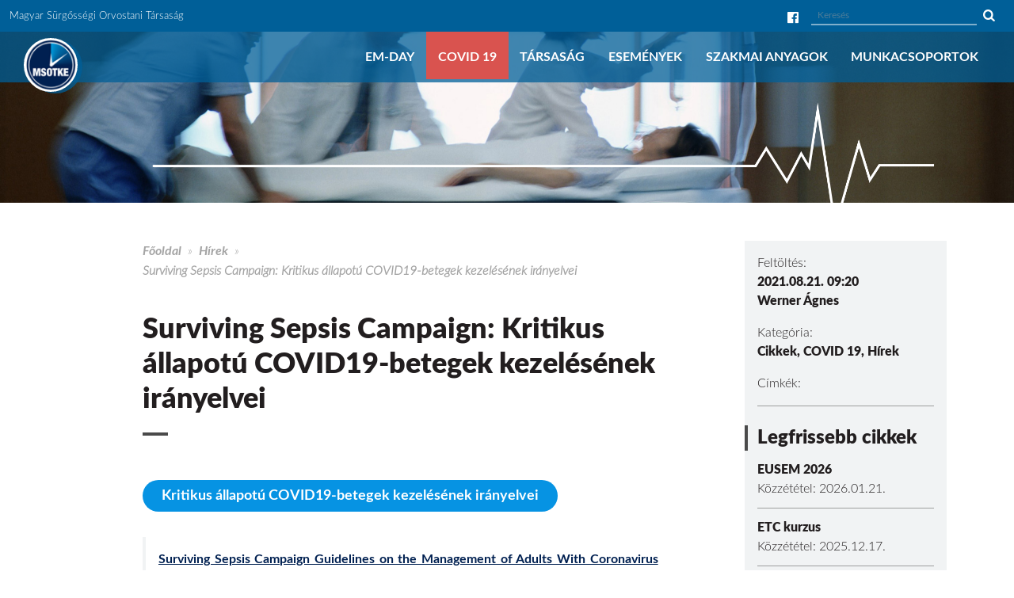

--- FILE ---
content_type: text/html; charset=UTF-8
request_url: http://msotke.hu/2021/08/21/surviving-sepsis-campaign-kritikus-allapotu-covid19-betegek-kezelesenek-iranyelvei/
body_size: 53567
content:
<!DOCTYPE html>
<html lang="hu" xmlns:og="http://opengraphprotocol.org/schema/" xmlns:fb="http://www.facebook.com/2008/fbml">
    <head>
        <meta charset="UTF-8">
        <meta http-equiv="X-UA-Compatible" content="IE=edge">
        <meta name="viewport" content="width=device-width, initial-scale=1">
        <meta name="mobile-web-app-capable" content="yes">
        <meta name="apple-mobile-web-app-capable" content="yes">
        <meta name="apple-mobile-web-app-title" content="MSOTKE">
        <link rel="profile" href="http://gmpg.org/xfn/11">
        <link rel="pingback" href="http://msotke.hu/xmlrpc.php">
        <link rel="icon" type="image/png" href="http://msotke.hu/wp-content/themes/msotke/favicon.png" />
        <title>Surviving Sepsis Campaign: Kritikus állapotú COVID19-betegek kezelésének irányelvei &#8211; MSOTKE</title>
<meta name='robots' content='max-image-preview:large' />
	<style>img:is([sizes="auto" i], [sizes^="auto," i]) { contain-intrinsic-size: 3000px 1500px }</style>
	<link rel='dns-prefetch' href='//ajax.googleapis.com' />
<link rel="alternate" type="application/rss+xml" title="MSOTKE &raquo; hírcsatorna" href="https://msotke.hu/feed/" />
<link rel="alternate" type="application/rss+xml" title="MSOTKE &raquo; hozzászólás hírcsatorna" href="https://msotke.hu/comments/feed/" />
 
    <meta property="og:title" content="Surviving Sepsis Campaign: Kritikus állapotú COVID19-betegek kezelésének irányelvei"/>
    <meta property="og:description" content="Magyar Sürgősségi Orvostani Társaság"/>
    <meta property="og:type" content="article"/>
    <meta property="og:url" content="https://msotke.hu/2021/08/21/surviving-sepsis-campaign-kritikus-allapotu-covid19-betegek-kezelesenek-iranyelvei/"/>
    <meta property="og:site_name" content="MSOTKE"/>
    <meta property="og:image" content="https://msotke.hu/wp-content/uploads/2021/08/20200405_covid1001logo_cimer_cmyk_pos-1024x987.png"/>
 
	<script type="text/javascript">
/* <![CDATA[ */
window._wpemojiSettings = {"baseUrl":"https:\/\/s.w.org\/images\/core\/emoji\/16.0.1\/72x72\/","ext":".png","svgUrl":"https:\/\/s.w.org\/images\/core\/emoji\/16.0.1\/svg\/","svgExt":".svg","source":{"concatemoji":"http:\/\/msotke.hu\/wp-includes\/js\/wp-emoji-release.min.js?ver=6.8.3"}};
/*! This file is auto-generated */
!function(s,n){var o,i,e;function c(e){try{var t={supportTests:e,timestamp:(new Date).valueOf()};sessionStorage.setItem(o,JSON.stringify(t))}catch(e){}}function p(e,t,n){e.clearRect(0,0,e.canvas.width,e.canvas.height),e.fillText(t,0,0);var t=new Uint32Array(e.getImageData(0,0,e.canvas.width,e.canvas.height).data),a=(e.clearRect(0,0,e.canvas.width,e.canvas.height),e.fillText(n,0,0),new Uint32Array(e.getImageData(0,0,e.canvas.width,e.canvas.height).data));return t.every(function(e,t){return e===a[t]})}function u(e,t){e.clearRect(0,0,e.canvas.width,e.canvas.height),e.fillText(t,0,0);for(var n=e.getImageData(16,16,1,1),a=0;a<n.data.length;a++)if(0!==n.data[a])return!1;return!0}function f(e,t,n,a){switch(t){case"flag":return n(e,"\ud83c\udff3\ufe0f\u200d\u26a7\ufe0f","\ud83c\udff3\ufe0f\u200b\u26a7\ufe0f")?!1:!n(e,"\ud83c\udde8\ud83c\uddf6","\ud83c\udde8\u200b\ud83c\uddf6")&&!n(e,"\ud83c\udff4\udb40\udc67\udb40\udc62\udb40\udc65\udb40\udc6e\udb40\udc67\udb40\udc7f","\ud83c\udff4\u200b\udb40\udc67\u200b\udb40\udc62\u200b\udb40\udc65\u200b\udb40\udc6e\u200b\udb40\udc67\u200b\udb40\udc7f");case"emoji":return!a(e,"\ud83e\udedf")}return!1}function g(e,t,n,a){var r="undefined"!=typeof WorkerGlobalScope&&self instanceof WorkerGlobalScope?new OffscreenCanvas(300,150):s.createElement("canvas"),o=r.getContext("2d",{willReadFrequently:!0}),i=(o.textBaseline="top",o.font="600 32px Arial",{});return e.forEach(function(e){i[e]=t(o,e,n,a)}),i}function t(e){var t=s.createElement("script");t.src=e,t.defer=!0,s.head.appendChild(t)}"undefined"!=typeof Promise&&(o="wpEmojiSettingsSupports",i=["flag","emoji"],n.supports={everything:!0,everythingExceptFlag:!0},e=new Promise(function(e){s.addEventListener("DOMContentLoaded",e,{once:!0})}),new Promise(function(t){var n=function(){try{var e=JSON.parse(sessionStorage.getItem(o));if("object"==typeof e&&"number"==typeof e.timestamp&&(new Date).valueOf()<e.timestamp+604800&&"object"==typeof e.supportTests)return e.supportTests}catch(e){}return null}();if(!n){if("undefined"!=typeof Worker&&"undefined"!=typeof OffscreenCanvas&&"undefined"!=typeof URL&&URL.createObjectURL&&"undefined"!=typeof Blob)try{var e="postMessage("+g.toString()+"("+[JSON.stringify(i),f.toString(),p.toString(),u.toString()].join(",")+"));",a=new Blob([e],{type:"text/javascript"}),r=new Worker(URL.createObjectURL(a),{name:"wpTestEmojiSupports"});return void(r.onmessage=function(e){c(n=e.data),r.terminate(),t(n)})}catch(e){}c(n=g(i,f,p,u))}t(n)}).then(function(e){for(var t in e)n.supports[t]=e[t],n.supports.everything=n.supports.everything&&n.supports[t],"flag"!==t&&(n.supports.everythingExceptFlag=n.supports.everythingExceptFlag&&n.supports[t]);n.supports.everythingExceptFlag=n.supports.everythingExceptFlag&&!n.supports.flag,n.DOMReady=!1,n.readyCallback=function(){n.DOMReady=!0}}).then(function(){return e}).then(function(){var e;n.supports.everything||(n.readyCallback(),(e=n.source||{}).concatemoji?t(e.concatemoji):e.wpemoji&&e.twemoji&&(t(e.twemoji),t(e.wpemoji)))}))}((window,document),window._wpemojiSettings);
/* ]]> */
</script>
<style id='wp-emoji-styles-inline-css' type='text/css'>

	img.wp-smiley, img.emoji {
		display: inline !important;
		border: none !important;
		box-shadow: none !important;
		height: 1em !important;
		width: 1em !important;
		margin: 0 0.07em !important;
		vertical-align: -0.1em !important;
		background: none !important;
		padding: 0 !important;
	}
</style>
<link rel='stylesheet' id='wp-block-library-css' href='http://msotke.hu/wp-includes/css/dist/block-library/style.min.css?ver=6.8.3' type='text/css' media='all' />
<style id='classic-theme-styles-inline-css' type='text/css'>
/*! This file is auto-generated */
.wp-block-button__link{color:#fff;background-color:#32373c;border-radius:9999px;box-shadow:none;text-decoration:none;padding:calc(.667em + 2px) calc(1.333em + 2px);font-size:1.125em}.wp-block-file__button{background:#32373c;color:#fff;text-decoration:none}
</style>
<style id='global-styles-inline-css' type='text/css'>
:root{--wp--preset--aspect-ratio--square: 1;--wp--preset--aspect-ratio--4-3: 4/3;--wp--preset--aspect-ratio--3-4: 3/4;--wp--preset--aspect-ratio--3-2: 3/2;--wp--preset--aspect-ratio--2-3: 2/3;--wp--preset--aspect-ratio--16-9: 16/9;--wp--preset--aspect-ratio--9-16: 9/16;--wp--preset--color--black: #000000;--wp--preset--color--cyan-bluish-gray: #abb8c3;--wp--preset--color--white: #ffffff;--wp--preset--color--pale-pink: #f78da7;--wp--preset--color--vivid-red: #cf2e2e;--wp--preset--color--luminous-vivid-orange: #ff6900;--wp--preset--color--luminous-vivid-amber: #fcb900;--wp--preset--color--light-green-cyan: #7bdcb5;--wp--preset--color--vivid-green-cyan: #00d084;--wp--preset--color--pale-cyan-blue: #8ed1fc;--wp--preset--color--vivid-cyan-blue: #0693e3;--wp--preset--color--vivid-purple: #9b51e0;--wp--preset--gradient--vivid-cyan-blue-to-vivid-purple: linear-gradient(135deg,rgba(6,147,227,1) 0%,rgb(155,81,224) 100%);--wp--preset--gradient--light-green-cyan-to-vivid-green-cyan: linear-gradient(135deg,rgb(122,220,180) 0%,rgb(0,208,130) 100%);--wp--preset--gradient--luminous-vivid-amber-to-luminous-vivid-orange: linear-gradient(135deg,rgba(252,185,0,1) 0%,rgba(255,105,0,1) 100%);--wp--preset--gradient--luminous-vivid-orange-to-vivid-red: linear-gradient(135deg,rgba(255,105,0,1) 0%,rgb(207,46,46) 100%);--wp--preset--gradient--very-light-gray-to-cyan-bluish-gray: linear-gradient(135deg,rgb(238,238,238) 0%,rgb(169,184,195) 100%);--wp--preset--gradient--cool-to-warm-spectrum: linear-gradient(135deg,rgb(74,234,220) 0%,rgb(151,120,209) 20%,rgb(207,42,186) 40%,rgb(238,44,130) 60%,rgb(251,105,98) 80%,rgb(254,248,76) 100%);--wp--preset--gradient--blush-light-purple: linear-gradient(135deg,rgb(255,206,236) 0%,rgb(152,150,240) 100%);--wp--preset--gradient--blush-bordeaux: linear-gradient(135deg,rgb(254,205,165) 0%,rgb(254,45,45) 50%,rgb(107,0,62) 100%);--wp--preset--gradient--luminous-dusk: linear-gradient(135deg,rgb(255,203,112) 0%,rgb(199,81,192) 50%,rgb(65,88,208) 100%);--wp--preset--gradient--pale-ocean: linear-gradient(135deg,rgb(255,245,203) 0%,rgb(182,227,212) 50%,rgb(51,167,181) 100%);--wp--preset--gradient--electric-grass: linear-gradient(135deg,rgb(202,248,128) 0%,rgb(113,206,126) 100%);--wp--preset--gradient--midnight: linear-gradient(135deg,rgb(2,3,129) 0%,rgb(40,116,252) 100%);--wp--preset--font-size--small: 13px;--wp--preset--font-size--medium: 20px;--wp--preset--font-size--large: 36px;--wp--preset--font-size--x-large: 42px;--wp--preset--spacing--20: 0.44rem;--wp--preset--spacing--30: 0.67rem;--wp--preset--spacing--40: 1rem;--wp--preset--spacing--50: 1.5rem;--wp--preset--spacing--60: 2.25rem;--wp--preset--spacing--70: 3.38rem;--wp--preset--spacing--80: 5.06rem;--wp--preset--shadow--natural: 6px 6px 9px rgba(0, 0, 0, 0.2);--wp--preset--shadow--deep: 12px 12px 50px rgba(0, 0, 0, 0.4);--wp--preset--shadow--sharp: 6px 6px 0px rgba(0, 0, 0, 0.2);--wp--preset--shadow--outlined: 6px 6px 0px -3px rgba(255, 255, 255, 1), 6px 6px rgba(0, 0, 0, 1);--wp--preset--shadow--crisp: 6px 6px 0px rgba(0, 0, 0, 1);}:where(.is-layout-flex){gap: 0.5em;}:where(.is-layout-grid){gap: 0.5em;}body .is-layout-flex{display: flex;}.is-layout-flex{flex-wrap: wrap;align-items: center;}.is-layout-flex > :is(*, div){margin: 0;}body .is-layout-grid{display: grid;}.is-layout-grid > :is(*, div){margin: 0;}:where(.wp-block-columns.is-layout-flex){gap: 2em;}:where(.wp-block-columns.is-layout-grid){gap: 2em;}:where(.wp-block-post-template.is-layout-flex){gap: 1.25em;}:where(.wp-block-post-template.is-layout-grid){gap: 1.25em;}.has-black-color{color: var(--wp--preset--color--black) !important;}.has-cyan-bluish-gray-color{color: var(--wp--preset--color--cyan-bluish-gray) !important;}.has-white-color{color: var(--wp--preset--color--white) !important;}.has-pale-pink-color{color: var(--wp--preset--color--pale-pink) !important;}.has-vivid-red-color{color: var(--wp--preset--color--vivid-red) !important;}.has-luminous-vivid-orange-color{color: var(--wp--preset--color--luminous-vivid-orange) !important;}.has-luminous-vivid-amber-color{color: var(--wp--preset--color--luminous-vivid-amber) !important;}.has-light-green-cyan-color{color: var(--wp--preset--color--light-green-cyan) !important;}.has-vivid-green-cyan-color{color: var(--wp--preset--color--vivid-green-cyan) !important;}.has-pale-cyan-blue-color{color: var(--wp--preset--color--pale-cyan-blue) !important;}.has-vivid-cyan-blue-color{color: var(--wp--preset--color--vivid-cyan-blue) !important;}.has-vivid-purple-color{color: var(--wp--preset--color--vivid-purple) !important;}.has-black-background-color{background-color: var(--wp--preset--color--black) !important;}.has-cyan-bluish-gray-background-color{background-color: var(--wp--preset--color--cyan-bluish-gray) !important;}.has-white-background-color{background-color: var(--wp--preset--color--white) !important;}.has-pale-pink-background-color{background-color: var(--wp--preset--color--pale-pink) !important;}.has-vivid-red-background-color{background-color: var(--wp--preset--color--vivid-red) !important;}.has-luminous-vivid-orange-background-color{background-color: var(--wp--preset--color--luminous-vivid-orange) !important;}.has-luminous-vivid-amber-background-color{background-color: var(--wp--preset--color--luminous-vivid-amber) !important;}.has-light-green-cyan-background-color{background-color: var(--wp--preset--color--light-green-cyan) !important;}.has-vivid-green-cyan-background-color{background-color: var(--wp--preset--color--vivid-green-cyan) !important;}.has-pale-cyan-blue-background-color{background-color: var(--wp--preset--color--pale-cyan-blue) !important;}.has-vivid-cyan-blue-background-color{background-color: var(--wp--preset--color--vivid-cyan-blue) !important;}.has-vivid-purple-background-color{background-color: var(--wp--preset--color--vivid-purple) !important;}.has-black-border-color{border-color: var(--wp--preset--color--black) !important;}.has-cyan-bluish-gray-border-color{border-color: var(--wp--preset--color--cyan-bluish-gray) !important;}.has-white-border-color{border-color: var(--wp--preset--color--white) !important;}.has-pale-pink-border-color{border-color: var(--wp--preset--color--pale-pink) !important;}.has-vivid-red-border-color{border-color: var(--wp--preset--color--vivid-red) !important;}.has-luminous-vivid-orange-border-color{border-color: var(--wp--preset--color--luminous-vivid-orange) !important;}.has-luminous-vivid-amber-border-color{border-color: var(--wp--preset--color--luminous-vivid-amber) !important;}.has-light-green-cyan-border-color{border-color: var(--wp--preset--color--light-green-cyan) !important;}.has-vivid-green-cyan-border-color{border-color: var(--wp--preset--color--vivid-green-cyan) !important;}.has-pale-cyan-blue-border-color{border-color: var(--wp--preset--color--pale-cyan-blue) !important;}.has-vivid-cyan-blue-border-color{border-color: var(--wp--preset--color--vivid-cyan-blue) !important;}.has-vivid-purple-border-color{border-color: var(--wp--preset--color--vivid-purple) !important;}.has-vivid-cyan-blue-to-vivid-purple-gradient-background{background: var(--wp--preset--gradient--vivid-cyan-blue-to-vivid-purple) !important;}.has-light-green-cyan-to-vivid-green-cyan-gradient-background{background: var(--wp--preset--gradient--light-green-cyan-to-vivid-green-cyan) !important;}.has-luminous-vivid-amber-to-luminous-vivid-orange-gradient-background{background: var(--wp--preset--gradient--luminous-vivid-amber-to-luminous-vivid-orange) !important;}.has-luminous-vivid-orange-to-vivid-red-gradient-background{background: var(--wp--preset--gradient--luminous-vivid-orange-to-vivid-red) !important;}.has-very-light-gray-to-cyan-bluish-gray-gradient-background{background: var(--wp--preset--gradient--very-light-gray-to-cyan-bluish-gray) !important;}.has-cool-to-warm-spectrum-gradient-background{background: var(--wp--preset--gradient--cool-to-warm-spectrum) !important;}.has-blush-light-purple-gradient-background{background: var(--wp--preset--gradient--blush-light-purple) !important;}.has-blush-bordeaux-gradient-background{background: var(--wp--preset--gradient--blush-bordeaux) !important;}.has-luminous-dusk-gradient-background{background: var(--wp--preset--gradient--luminous-dusk) !important;}.has-pale-ocean-gradient-background{background: var(--wp--preset--gradient--pale-ocean) !important;}.has-electric-grass-gradient-background{background: var(--wp--preset--gradient--electric-grass) !important;}.has-midnight-gradient-background{background: var(--wp--preset--gradient--midnight) !important;}.has-small-font-size{font-size: var(--wp--preset--font-size--small) !important;}.has-medium-font-size{font-size: var(--wp--preset--font-size--medium) !important;}.has-large-font-size{font-size: var(--wp--preset--font-size--large) !important;}.has-x-large-font-size{font-size: var(--wp--preset--font-size--x-large) !important;}
:where(.wp-block-post-template.is-layout-flex){gap: 1.25em;}:where(.wp-block-post-template.is-layout-grid){gap: 1.25em;}
:where(.wp-block-columns.is-layout-flex){gap: 2em;}:where(.wp-block-columns.is-layout-grid){gap: 2em;}
:root :where(.wp-block-pullquote){font-size: 1.5em;line-height: 1.6;}
</style>
<link rel='stylesheet' id='contact-form-7-css' href='http://msotke.hu/wp-content/plugins/contact-form-7/includes/css/styles.css?ver=6.1.3' type='text/css' media='all' />
<link rel='stylesheet' id='foobox-free-min-css' href='http://msotke.hu/wp-content/plugins/foobox-image-lightbox/free/css/foobox.free.min.css?ver=2.7.35' type='text/css' media='all' />
<link rel='stylesheet' id='bootstrapgrid-styles-css' href='http://msotke.hu/wp-content/themes/msotke/css/bootstrap4-block-grid.min.css?ver=1.0' type='text/css' media='all' />
<link rel='stylesheet' id='msotke-stylesheet-css' href='http://msotke.hu/wp-content/themes/msotke/css/theme.min.css?ver=0.4.3' type='text/css' media='all' />
<link rel='stylesheet' id='msotke-fonts-css' href='http://msotke.hu/wp-content/themes/msotke/css/fonts.css?ver=0.1' type='text/css' media='all' />
<link rel='stylesheet' id='slick-styles-css' href='http://msotke.hu/wp-content/themes/msotke/css/slick.css?ver=1.6.0' type='text/css' media='all' />
<link rel='stylesheet' id='msotke-style-css' href='http://msotke.hu/wp-content/themes/msotke/css/msotke.css?ver=0.3' type='text/css' media='all' />
<link rel='stylesheet' id='user-login-css' href='http://msotke.hu/wp-content/themes/msotke/css/ajax-modal.css' type='text/css' media='all' />
<script type="text/javascript" src="//ajax.googleapis.com/ajax/libs/jquery/2.2.4/jquery.min.js?ver=2.2.4" id="jquery-js"></script>
<script type="text/javascript" src="http://msotke.hu/wp-content/themes/msotke/js/slick.js?ver=1.6.0" id="slick-scripts-js"></script>
<script type="text/javascript" id="foobox-free-min-js-before">
/* <![CDATA[ */
/* Run FooBox FREE (v2.7.35) */
var FOOBOX = window.FOOBOX = {
	ready: true,
	disableOthers: false,
	o: {wordpress: { enabled: true }, countMessage:'image %index of %total', captions: { dataTitle: ["captionTitle","title"], dataDesc: ["captionDesc","description"] }, rel: '', excludes:'.fbx-link,.nofoobox,.nolightbox,a[href*="pinterest.com/pin/create/button/"]', affiliate : { enabled: false }},
	selectors: [
		".gallery", ".wp-block-gallery", ".wp-caption", ".wp-block-image", "a:has(img[class*=wp-image-])", ".foobox"
	],
	pre: function( $ ){
		// Custom JavaScript (Pre)
		
	},
	post: function( $ ){
		// Custom JavaScript (Post)
		
		// Custom Captions Code
		
	},
	custom: function( $ ){
		// Custom Extra JS
		
	}
};
/* ]]> */
</script>
<script type="text/javascript" src="http://msotke.hu/wp-content/plugins/foobox-image-lightbox/free/js/foobox.free.min.js?ver=2.7.35" id="foobox-free-min-js"></script>
<link rel="https://api.w.org/" href="https://msotke.hu/wp-json/" /><link rel="alternate" title="JSON" type="application/json" href="https://msotke.hu/wp-json/wp/v2/posts/5312" /><link rel="EditURI" type="application/rsd+xml" title="RSD" href="https://msotke.hu/xmlrpc.php?rsd" />
<meta name="generator" content="WordPress 6.8.3" />
<link rel="canonical" href="https://msotke.hu/2021/08/21/surviving-sepsis-campaign-kritikus-allapotu-covid19-betegek-kezelesenek-iranyelvei/" />
<link rel='shortlink' href='https://msotke.hu/?p=5312' />
<link rel="alternate" title="oEmbed (JSON)" type="application/json+oembed" href="https://msotke.hu/wp-json/oembed/1.0/embed?url=https%3A%2F%2Fmsotke.hu%2F2021%2F08%2F21%2Fsurviving-sepsis-campaign-kritikus-allapotu-covid19-betegek-kezelesenek-iranyelvei%2F" />
<link rel="alternate" title="oEmbed (XML)" type="text/xml+oembed" href="https://msotke.hu/wp-json/oembed/1.0/embed?url=https%3A%2F%2Fmsotke.hu%2F2021%2F08%2F21%2Fsurviving-sepsis-campaign-kritikus-allapotu-covid19-betegek-kezelesenek-iranyelvei%2F&#038;format=xml" />
    <script type="text/javascript">
        var ajaxurl = 'https://msotke.hu/wp-admin/admin-ajax.php';
    </script>
    		<style type="text/css" id="wp-custom-css">
			#menu-item-3921 {
  background-color: #d9534f;
}

.single_meta p {
	text-align: left;
}

p.rip {
  border: 3px solid black;
  padding: 1rem;
}

.hide-block {
	display: none !important;
}

.wp-block-query li.wp-block-post {
	margin-bottom: 2rem;
}

.home_slider .slick-arrow {
	top: 35%;
}

.home_slider {
	margin-top: 6.5rem;
}

.home_slider, .home_slider .slide_item {
	padding-bottom: calc(30% - 6.5rem);
}

.home_slider .slide_item .slide_background {
	background-size: cover;
	background-position: center top;
}

		</style>
		                
        <!-- Global site tag (gtag.js) - Google Analytics -->
        <script async src="https://www.googletagmanager.com/gtag/js?id=UA-132326929-2"></script>
        <script>
            window.dataLayer = window.dataLayer || [];
            function gtag(){dataLayer.push(arguments);}
            gtag('js', new Date());

            gtag('config', 'UA-73312728-1'); //UA-132326929-2
        </script>
    </head>

    <body class="wp-singular post-template-default single single-post postid-5312 single-format-standard wp-theme-msotke group-blog">

        <div id="page" class="hfeed site">

            <!-- ******************* The Navbar Area ******************* -->
            <div class="wrapper-fluid wrapper-navbar" id="wrapper-navbar">

                <a class="skip-link screen-reader-text sr-only" href="#content">Ugrás a tartalomra</a>

                <div class="header page">
                    <div class="header_fixed">
                        <div class="top-bar">
                            <small>
                                Magyar Sürgősségi Orvostani Társaság                            </small>

                            <div class="hidden-md-down text-right">
                                                                <a class="social_link" href="https://www.facebook.com/msotke/" target="_blank" title="MSOTKE - Facebook"><i class="fa fa-facebook-official"></i></a>
                                
                                	<form method="get" id="searchform" action="https://msotke.hu/" role="search">
		<label for="s" class="assistive-text">Keresés</label>
		<div class="input-group">
			<input type="text" class="field form-control" name="s" id="s" placeholder="Keresés" />
			<span class="input-group-btn">
                <button type="submit" class="submit btn btn-primary" name="submit" id="searchsubmit"></button>
			</span>
		</div>
	</form>
                            </div>
                        </div>

                        <nav class="navbar navbar-dark bg-inverse site-navigation"><!-- data-toggle="sticky-onscroll" -->
                            <div class="container-fluid navbar-header">
                                <div class="col-xs-3 col-sm-2 col-md-2 col-lg-1">
                                    <h1 class="logo">
                                        <a href="https://msotke.hu/" title="MSOTKE" rel="home">MSOTKE</a> 
                                    </h1>
                                </div>

                                <div class="col-xs-9 col-sm-10 col-md-10 col-lg-11">
                                    <button type="button" class="hidden-lg-up navbar-toggle offcanvas-toggle" data-toggle="offcanvas" data-target=".navbar-collapse">
                                        <span class="sr-only">Toggle navigation</span>
                                        <span>
                                            <span class="icon-bar"></span>
                                            <span class="icon-bar"></span>
                                            <span class="icon-bar"></span>
                                        </span>
                                    </button>

                                    <!-- The WordPress Menu goes here -->
                                    <div class="collapse navbar-toggleable-md exCollapsingNavbar"><ul id="main-menu" class="nav navbar-nav"><li id="menu-item-4211" class="menu-item menu-item-type-post_type menu-item-object-page nav-item menu-item-4211"><a title="EM-DAY" href="https://msotke.hu/em-day/" class="nav-link">EM-DAY</a></li>
<li id="menu-item-3921" class="menu-item menu-item-type-taxonomy menu-item-object-category current-post-ancestor current-menu-parent current-post-parent nav-item menu-item-3921"><a title="COVID 19" href="https://msotke.hu/kategoria/covid19/" class="nav-link">COVID 19</a></li>
<li id="menu-item-52" class="menu-item menu-item-type-custom menu-item-object-custom menu-item-has-children nav-item menu-item-52 dropdown"><a title="Társaság" href="#" data-toggle="dropdown" class="nav-link dropdown-toggle">Társaság <span class="caret"></span></a>
<ul role="menu" class=" dropdown-menu">
	<li id="menu-item-53" class="menu-item menu-item-type-post_type menu-item-object-page nav-item menu-item-53"><a title="Alapszabály" href="https://msotke.hu/alapszabaly/" class="nav-link">Alapszabály</a></li>
	<li id="menu-item-54" class="menu-item menu-item-type-post_type menu-item-object-page nav-item menu-item-54"><a title="Tagság" href="https://msotke.hu/tagsag/" class="nav-link">Tagság</a></li>
	<li id="menu-item-55" class="menu-item menu-item-type-post_type menu-item-object-page nav-item menu-item-55"><a title="Elnökség" href="https://msotke.hu/elnokseg/" class="nav-link">Elnökség</a></li>
	<li id="menu-item-56" class="menu-item menu-item-type-post_type menu-item-object-page nav-item menu-item-56"><a title="Felügyelő Bizottság" href="https://msotke.hu/felugyelo-bizottsag/" class="nav-link">Felügyelő Bizottság</a></li>
	<li id="menu-item-6027" class="menu-item menu-item-type-post_type menu-item-object-page nav-item menu-item-6027"><a title="Oktatási Bizottság" href="https://msotke.hu/oktatasi-bizottsag/" class="nav-link">Oktatási Bizottság</a></li>
	<li id="menu-item-5469" class="menu-item menu-item-type-post_type menu-item-object-page nav-item menu-item-5469"><a title="Tisztújítás 2022" href="https://msotke.hu/tisztujitas-2022/" class="nav-link">Tisztújítás 2022</a></li>
	<li id="menu-item-61" class="menu-item menu-item-type-taxonomy menu-item-object-category nav-item menu-item-61"><a title="Közgyűlés" href="https://msotke.hu/kategoria/kozgyules/" class="nav-link">Közgyűlés</a></li>
	<li id="menu-item-2162" class="menu-item menu-item-type-post_type menu-item-object-page nav-item menu-item-2162"><a title="Dr. Pikó Károly Emlékérem" href="https://msotke.hu/dr-piko-karoly-emlekerem/" class="nav-link">Dr. Pikó Károly Emlékérem</a></li>
	<li id="menu-item-58" class="menu-item menu-item-type-post_type menu-item-object-page nav-item menu-item-58"><a title="Közhasznúság" href="https://msotke.hu/kozhasznusag/" class="nav-link">Közhasznúság</a></li>
	<li id="menu-item-57" class="menu-item menu-item-type-post_type menu-item-object-page nav-item menu-item-57"><a title="SzMSz" href="https://msotke.hu/szmsz/" class="nav-link">SzMSz</a></li>
	<li id="menu-item-60" class="menu-item menu-item-type-taxonomy menu-item-object-category nav-item menu-item-60"><a title="Képgaléria" href="https://msotke.hu/kategoria/kepgaleria/" class="nav-link">Képgaléria</a></li>
	<li id="menu-item-1869" class="menu-item menu-item-type-post_type menu-item-object-page menu-item-privacy-policy nav-item menu-item-1869"><a title="Adatkezelési tájékoztató" href="https://msotke.hu/adatkezelesi-tajekoztato/" class="nav-link">Adatkezelési tájékoztató</a></li>
</ul>
</li>
<li id="menu-item-62" class="menu-item menu-item-type-custom menu-item-object-custom menu-item-has-children nav-item menu-item-62 dropdown"><a title="Események" href="#" data-toggle="dropdown" class="nav-link dropdown-toggle">Események <span class="caret"></span></a>
<ul role="menu" class=" dropdown-menu">
	<li id="menu-item-82" class="menu-item menu-item-type-taxonomy menu-item-object-category current-post-ancestor current-menu-parent current-post-parent nav-item menu-item-82"><a title="Hírek" href="https://msotke.hu/kategoria/hirek/" class="nav-link">Hírek</a></li>
	<li id="menu-item-64" class="menu-item menu-item-type-taxonomy menu-item-object-category nav-item menu-item-64"><a title="Hazai események" href="https://msotke.hu/kategoria/hazai-esemenyek/" class="nav-link">Hazai események</a></li>
	<li id="menu-item-4141" class="menu-item menu-item-type-post_type menu-item-object-page nav-item menu-item-4141"><a title="EM-DAY" href="https://msotke.hu/em-day/" class="nav-link">EM-DAY</a></li>
	<li id="menu-item-65" class="menu-item menu-item-type-taxonomy menu-item-object-category nav-item menu-item-65"><a title="Nemzetközi események" href="https://msotke.hu/kategoria/nemzetkozi-esemenyek/" class="nav-link">Nemzetközi események</a></li>
	<li id="menu-item-66" class="menu-item menu-item-type-taxonomy menu-item-object-category nav-item menu-item-66"><a title="Továbbképzés" href="https://msotke.hu/kategoria/tovabbkepzes/" class="nav-link">Továbbképzés</a></li>
	<li id="menu-item-63" class="menu-item menu-item-type-taxonomy menu-item-object-category nav-item menu-item-63"><a title="Beszámolók" href="https://msotke.hu/kategoria/beszamolok/" class="nav-link">Beszámolók</a></li>
</ul>
</li>
<li id="menu-item-67" class="menu-item menu-item-type-custom menu-item-object-custom menu-item-has-children nav-item menu-item-67 dropdown"><a title="Szakmai anyagok" href="#" data-toggle="dropdown" class="nav-link dropdown-toggle">Szakmai anyagok <span class="caret"></span></a>
<ul role="menu" class=" dropdown-menu">
	<li id="menu-item-69" class="menu-item menu-item-type-taxonomy menu-item-object-category current-post-ancestor current-menu-parent current-post-parent nav-item menu-item-69"><a title="Cikkek" href="https://msotke.hu/kategoria/cikkek/" class="nav-link">Cikkek</a></li>
	<li id="menu-item-72" class="menu-item menu-item-type-post_type menu-item-object-page nav-item menu-item-72"><a title="Törvények, irányelvek" href="https://msotke.hu/torvenyek/" class="nav-link">Törvények, irányelvek</a></li>
	<li id="menu-item-74" class="menu-item menu-item-type-taxonomy menu-item-object-category nav-item menu-item-74"><a title="Előadások" href="https://msotke.hu/kategoria/eloadasok/" class="nav-link">Előadások</a></li>
	<li id="menu-item-854" class="menu-item menu-item-type-post_type menu-item-object-page nav-item menu-item-854"><a title="Ajánlások, egyéb dokumentumok" href="https://msotke.hu/ajanlasok-egyeb-dokumentumok/" class="nav-link">Ajánlások, egyéb dokumentumok</a></li>
	<li id="menu-item-73" class="menu-item menu-item-type-post_type menu-item-object-page nav-item menu-item-73"><a title="Linkek" href="https://msotke.hu/linkek/" class="nav-link">Linkek</a></li>
</ul>
</li>
<li id="menu-item-1195" class="menu-item menu-item-type-taxonomy menu-item-object-category menu-item-has-children nav-item menu-item-1195 dropdown"><a title="Munkacsoportok" href="#" data-toggle="dropdown" class="nav-link dropdown-toggle">Munkacsoportok <span class="caret"></span></a>
<ul role="menu" class=" dropdown-menu">
	<li id="menu-item-6076" class="menu-item menu-item-type-post_type menu-item-object-post nav-item menu-item-6076"><a title="Magyar Sürgősségi Triázs Rendszer (MSTR)" href="https://msotke.hu/2017/12/19/mstr-munkacsoport/" class="nav-link">Magyar Sürgősségi Triázs Rendszer (MSTR)</a></li>
	<li id="menu-item-6077" class="menu-item menu-item-type-post_type menu-item-object-post nav-item menu-item-6077"><a title="PoCUS" href="https://msotke.hu/2017/03/26/pocus-munkacsoport/" class="nav-link">PoCUS</a></li>
	<li id="menu-item-6084" class="menu-item menu-item-type-post_type menu-item-object-post nav-item menu-item-6084"><a title="European Trauma Course (ETC)" href="https://msotke.hu/2023/03/13/european-trauma-course-etc/" class="nav-link">European Trauma Course (ETC)</a></li>
</ul>
</li>
</ul></div>                                </div>
                            </div> <!-- .container -->
                        </nav><!-- .site-navigation -->
                    </div><!-- .header_fixed-->

                    
                    <div class="header_background"></div>

                    <div class="header_line">
                        <div class="container">
                            <div class="col-sm-11 col-sm-offset-1">
                                <img src="http://msotke.hu/wp-content/themes/msotke/images/line.png" alt="line" />
                            </div>
                        </div>
                    </div>

                    <div class="description">
                        <div class="container">
                            <div class="col-sm-11 col-sm-offset-1">
                                <h2>Magyar Sürgősségi Orvostani Társaság</h2>
                            </div>
                        </div>
                    </div>

                    
                    <div class="offcanvas-cover" data-toggle="offcanvas"></div>

<div class="hidden-lg-up navbar-offcanvas offcanvas offcanvas-right" role="navigation">
    <div class="sidebar-offcanvas">
        <div class="search">
            	<form method="get" id="searchform" action="https://msotke.hu/" role="search">
		<label for="s" class="assistive-text">Keresés</label>
		<div class="input-group">
			<input type="text" class="field form-control" name="s" id="s" placeholder="Keresés" />
			<span class="input-group-btn">
                <button type="submit" class="submit btn btn-primary" name="submit" id="searchsubmit"></button>
			</span>
		</div>
	</form>
        </div>

        <div clas="menu">

            <div class="menu-menu-container"><ul id="main-menu" class=""><li class="menu-item menu-item-type-post_type menu-item-object-page nav-item menu-item-4211"><a title="EM-DAY" href="https://msotke.hu/em-day/" class="nav-link">EM-DAY</a></li>
<li class="menu-item menu-item-type-taxonomy menu-item-object-category current-post-ancestor current-menu-parent current-post-parent nav-item menu-item-3921"><a title="COVID 19" href="https://msotke.hu/kategoria/covid19/" class="nav-link">COVID 19</a></li>
<li class="menu-item menu-item-type-custom menu-item-object-custom menu-item-has-children nav-item menu-item-52 dropdown"><a title="Társaság" href="#" data-toggle="dropdown" class="nav-link dropdown-toggle">Társaság <span class="caret"></span></a>
<ul role="menu" class=" dropdown-menu">
	<li class="menu-item menu-item-type-post_type menu-item-object-page nav-item menu-item-53"><a title="Alapszabály" href="https://msotke.hu/alapszabaly/" class="nav-link">Alapszabály</a></li>
	<li class="menu-item menu-item-type-post_type menu-item-object-page nav-item menu-item-54"><a title="Tagság" href="https://msotke.hu/tagsag/" class="nav-link">Tagság</a></li>
	<li class="menu-item menu-item-type-post_type menu-item-object-page nav-item menu-item-55"><a title="Elnökség" href="https://msotke.hu/elnokseg/" class="nav-link">Elnökség</a></li>
	<li class="menu-item menu-item-type-post_type menu-item-object-page nav-item menu-item-56"><a title="Felügyelő Bizottság" href="https://msotke.hu/felugyelo-bizottsag/" class="nav-link">Felügyelő Bizottság</a></li>
	<li class="menu-item menu-item-type-post_type menu-item-object-page nav-item menu-item-6027"><a title="Oktatási Bizottság" href="https://msotke.hu/oktatasi-bizottsag/" class="nav-link">Oktatási Bizottság</a></li>
	<li class="menu-item menu-item-type-post_type menu-item-object-page nav-item menu-item-5469"><a title="Tisztújítás 2022" href="https://msotke.hu/tisztujitas-2022/" class="nav-link">Tisztújítás 2022</a></li>
	<li class="menu-item menu-item-type-taxonomy menu-item-object-category nav-item menu-item-61"><a title="Közgyűlés" href="https://msotke.hu/kategoria/kozgyules/" class="nav-link">Közgyűlés</a></li>
	<li class="menu-item menu-item-type-post_type menu-item-object-page nav-item menu-item-2162"><a title="Dr. Pikó Károly Emlékérem" href="https://msotke.hu/dr-piko-karoly-emlekerem/" class="nav-link">Dr. Pikó Károly Emlékérem</a></li>
	<li class="menu-item menu-item-type-post_type menu-item-object-page nav-item menu-item-58"><a title="Közhasznúság" href="https://msotke.hu/kozhasznusag/" class="nav-link">Közhasznúság</a></li>
	<li class="menu-item menu-item-type-post_type menu-item-object-page nav-item menu-item-57"><a title="SzMSz" href="https://msotke.hu/szmsz/" class="nav-link">SzMSz</a></li>
	<li class="menu-item menu-item-type-taxonomy menu-item-object-category nav-item menu-item-60"><a title="Képgaléria" href="https://msotke.hu/kategoria/kepgaleria/" class="nav-link">Képgaléria</a></li>
	<li class="menu-item menu-item-type-post_type menu-item-object-page menu-item-privacy-policy nav-item menu-item-1869"><a title="Adatkezelési tájékoztató" href="https://msotke.hu/adatkezelesi-tajekoztato/" class="nav-link">Adatkezelési tájékoztató</a></li>
</ul>
</li>
<li class="menu-item menu-item-type-custom menu-item-object-custom menu-item-has-children nav-item menu-item-62 dropdown"><a title="Események" href="#" data-toggle="dropdown" class="nav-link dropdown-toggle">Események <span class="caret"></span></a>
<ul role="menu" class=" dropdown-menu">
	<li class="menu-item menu-item-type-taxonomy menu-item-object-category current-post-ancestor current-menu-parent current-post-parent nav-item menu-item-82"><a title="Hírek" href="https://msotke.hu/kategoria/hirek/" class="nav-link">Hírek</a></li>
	<li class="menu-item menu-item-type-taxonomy menu-item-object-category nav-item menu-item-64"><a title="Hazai események" href="https://msotke.hu/kategoria/hazai-esemenyek/" class="nav-link">Hazai események</a></li>
	<li class="menu-item menu-item-type-post_type menu-item-object-page nav-item menu-item-4141"><a title="EM-DAY" href="https://msotke.hu/em-day/" class="nav-link">EM-DAY</a></li>
	<li class="menu-item menu-item-type-taxonomy menu-item-object-category nav-item menu-item-65"><a title="Nemzetközi események" href="https://msotke.hu/kategoria/nemzetkozi-esemenyek/" class="nav-link">Nemzetközi események</a></li>
	<li class="menu-item menu-item-type-taxonomy menu-item-object-category nav-item menu-item-66"><a title="Továbbképzés" href="https://msotke.hu/kategoria/tovabbkepzes/" class="nav-link">Továbbképzés</a></li>
	<li class="menu-item menu-item-type-taxonomy menu-item-object-category nav-item menu-item-63"><a title="Beszámolók" href="https://msotke.hu/kategoria/beszamolok/" class="nav-link">Beszámolók</a></li>
</ul>
</li>
<li class="menu-item menu-item-type-custom menu-item-object-custom menu-item-has-children nav-item menu-item-67 dropdown"><a title="Szakmai anyagok" href="#" data-toggle="dropdown" class="nav-link dropdown-toggle">Szakmai anyagok <span class="caret"></span></a>
<ul role="menu" class=" dropdown-menu">
	<li class="menu-item menu-item-type-taxonomy menu-item-object-category current-post-ancestor current-menu-parent current-post-parent nav-item menu-item-69"><a title="Cikkek" href="https://msotke.hu/kategoria/cikkek/" class="nav-link">Cikkek</a></li>
	<li class="menu-item menu-item-type-post_type menu-item-object-page nav-item menu-item-72"><a title="Törvények, irányelvek" href="https://msotke.hu/torvenyek/" class="nav-link">Törvények, irányelvek</a></li>
	<li class="menu-item menu-item-type-taxonomy menu-item-object-category nav-item menu-item-74"><a title="Előadások" href="https://msotke.hu/kategoria/eloadasok/" class="nav-link">Előadások</a></li>
	<li class="menu-item menu-item-type-post_type menu-item-object-page nav-item menu-item-854"><a title="Ajánlások, egyéb dokumentumok" href="https://msotke.hu/ajanlasok-egyeb-dokumentumok/" class="nav-link">Ajánlások, egyéb dokumentumok</a></li>
	<li class="menu-item menu-item-type-post_type menu-item-object-page nav-item menu-item-73"><a title="Linkek" href="https://msotke.hu/linkek/" class="nav-link">Linkek</a></li>
</ul>
</li>
<li class="menu-item menu-item-type-taxonomy menu-item-object-category menu-item-has-children nav-item menu-item-1195 dropdown"><a title="Munkacsoportok" href="#" data-toggle="dropdown" class="nav-link dropdown-toggle">Munkacsoportok <span class="caret"></span></a>
<ul role="menu" class=" dropdown-menu">
	<li class="menu-item menu-item-type-post_type menu-item-object-post nav-item menu-item-6076"><a title="Magyar Sürgősségi Triázs Rendszer (MSTR)" href="https://msotke.hu/2017/12/19/mstr-munkacsoport/" class="nav-link">Magyar Sürgősségi Triázs Rendszer (MSTR)</a></li>
	<li class="menu-item menu-item-type-post_type menu-item-object-post nav-item menu-item-6077"><a title="PoCUS" href="https://msotke.hu/2017/03/26/pocus-munkacsoport/" class="nav-link">PoCUS</a></li>
	<li class="menu-item menu-item-type-post_type menu-item-object-post nav-item menu-item-6084"><a title="European Trauma Course (ETC)" href="https://msotke.hu/2023/03/13/european-trauma-course-etc/" class="nav-link">European Trauma Course (ETC)</a></li>
</ul>
</li>
</ul></div>        </div>
    </div>
</div>                </div>
            </div><!-- .wrapper-navbar end --><div class="wrapper" id="single-wrapper">

    <div  id="content" class="container">

        <div class="row">

            
            <div id="primary" class="col-md-8 col-md-offset-1 content-area">

                <main id="main" class="site-main" role="main">
                    <div class="row">
                        <div class="col-md-11">
                            <ul id="breadcrumbs" class="breadcrumbs"><li class="item-home"><a class="bread-link bread-home" href="https://msotke.hu" title="Főoldal">Főoldal</a></li><li class="separator separator-home"> &raquo; </li><li class="item-cat"><a href="https://msotke.hu/kategoria/hirek/">Hírek</a></li><li class="separator"> &raquo; </li><li class="item-current item-5312"><strong class="bread-current bread-5312" title="Surviving Sepsis Campaign: Kritikus állapotú COVID19-betegek kezelésének irányelvei">Surviving Sepsis Campaign: Kritikus állapotú COVID19-betegek kezelésének irányelvei</strong></li></ul>
                            <article id="post-5312" class="post-5312 post type-post status-publish format-standard has-post-thumbnail hentry category-cikkek category-covid19 category-hirek">
                                <header class="entry-header">

                                    <h2 class="entry-title">Surviving Sepsis Campaign: Kritikus állapotú COVID19-betegek kezelésének irányelvei</h2>
                                </header><!-- .entry-header -->

                                
                                
                                <div class="entry-content">

                                    
<div class="wp-block-button"><a class="wp-block-button__link has-background has-vivid-cyan-blue-background-color" href="https://www.covid1001.hu/kritikus-allapotu-covid19-begetek-kezelese/">Kritikus állapotú COVID19-betegek kezelésének irányelvei</a></div>



<blockquote class="wp-block-quote is-layout-flow wp-block-quote-is-layout-flow"><p><a href="https://msotke.hu/2021/04/07/surviving-sepsis-campaign-guidelines-on-the-management-of-adults-with-coronavirus-disease-2019-covid-19-in-the-icu-first-update/">Surviving Sepsis Campaign Guidelines on the Management of Adults With Coronavirus Disease 2019 (COVID-19) in the ICU: First Update</a></p></blockquote>



<p></p>

                                </div>

                                <!--CSATOLMÁNYOK-->

<div class="attachments">
    <h3 class="">Letölthető dokumentumok</h3>

    <ul>

        
        
        <li>
            <a href="https://msotke.hu/wp-content/uploads/2021/08/St-Georges-COVID-flashcards-magyarul.pdf" title="részletes Guideline magyarul" target="_blank">
                <span class="icon"><i class="fa fa-file-o" aria-hidden="true"></i></span>
                részletes Guideline magyarul            </a>
        </li>

        
        
    </ul>
</div>



                                <footer class="entry-footer">

                                    
                                </footer><!-- .entry-footer -->

                            </article><!-- #post-## -->



                            
                            
                        </div>
                    </div>

                </main><!-- #main -->

            </div><!-- #primary -->

            
<div id="secondary" class="col-md-3 widget-area" role="complementary">

     

    <div class="sidebar">

                <div class="meta">
            <aside>
                <span>Feltöltés:</span>
                <h4>2021.08.21. 09:20</h4>
                <h4>Werner Ágnes</h4>
            </aside>

            <aside>
                <span>Kategória:</span>
                <h4><a href="https://msotke.hu/kategoria/cikkek/" rel="category tag">Cikkek</a>, <a href="https://msotke.hu/kategoria/covid19/" rel="category tag">COVID 19</a>, <a href="https://msotke.hu/kategoria/hirek/" rel="category tag">Hírek</a></h4>
            </aside>

            <aside>
                <span>Címkék:</span>
                <h4></h4>
            </aside>
        </div>
        
        <aside id="recent-posts-2" class="widget widget_recent_entries">
            <h3 class="widget-title">Legfrissebb cikkek</h3>
            <ul>

                                <li>
                    <a href="https://msotke.hu/2026/01/21/eusem-2026-2/">EUSEM 2026</a>
                    <span class="post-date">Közzététel: 2026.01.21.</span>
                </li>
                                <li>
                    <a href="https://msotke.hu/2025/12/17/etc-kurzus/">ETC kurzus</a>
                    <span class="post-date">Közzététel: 2025.12.17.</span>
                </li>
                                <li>
                    <a href="https://msotke.hu/2025/11/07/a-xxiv-msotke-kongresszuson-atadtak-a-piko-karoly-emlekermet/">A XXIV. MSOTKE Kongresszuson átadták a Pikó Károly Emlékérmet</a>
                    <span class="post-date">Közzététel: 2025.11.07.</span>
                </li>
                                <li>
                    <a href="https://msotke.hu/2025/10/30/xxiv-magyar-surgossegi-orvostani-kongresszus/">XXIV. Magyar Sürgősségi Orvostani Kongresszus</a>
                    <span class="post-date">Közzététel: 2025.10.30.</span>
                </li>
                
            </ul>
        </aside>

    </div>

    
    <div class="sepsis">
        <img src="https://msotke.hu/wp-content/uploads/2018/05/szepszis.png" alt="Szepszis" />

        <a href="http://msotke.hu/wp-content/uploads/2016/06/nemzetkozi_szepszis_deklaracio.pdf" target="_blank" class="icon-info-circled">Nemzetközi Szepszis Deklaráció</a>

        <a href="http://msotke.hu/2016/06/21/csatlakozz-a-nemzetkozi-szepszis-deklaraciohoz-most/" class="icon-ok">Csatlakozás a Deklarációhoz</a>
    </div>

</div><!-- #secondary -->

            
        </div><!-- .row -->

    </div><!-- Container end -->

</div><!-- Wrapper end -->



<div class="wrapper" id="wrapper-footer">

    <div class="footer_top">
        <div class="container">
            <div class="row">
                <div class="col-md-12">
                    <h3>Magyar Sürgősségi Orvostani Társaság</h3>
                </div>
            </div>
            <div class="row">
                <div class="col-md-4">
                    <h4>Székhely</h4>

                    <ul>
                        <li>
                            1028 Budapest, Hidegkúti út 153.                        </li>
                        <li>
                            <a href="mailto:info@msotke.hu" taget="_blank" title="info@msotke.hu">info@msotke.hu</a>
                        </li>
                    </ul>
                </div>

                <div class="col-md-8">
                    <h4>Titkárság</h4>

                    <div class="row">
                        <div class="col-md-6">
                            <ul>
                                <li>
                                    K&amp;M Congress Kft.                                </li>
                                <li>
                                    1064 Budapest, Podmaniczky utca 75.                                </li>
                            </ul>
                        </div>

                        <div class="col-md-6">
                            <ul>
                                <li>
                                    tel: +361 301 2000 | fax: +361 301 2001                                </li>
                                <li>
                                    <a href="mailto:info@msotke.hu" taget="_blank" title="info@msotke.hu">info@msotke.hu</a>
                                </li>
                                <li>
                                    <a href="http://www.kmcongress.com" taget="_blank" title="www.kmcongress.com">www.kmcongress.com</a>
                                </li>
                            </ul>
                        </div>
                    </div>
                </div>
            </div>
        </div>
    </div>

    <footer id="colophon" class="footer_bottom site-footer" role="contentinfo">
        <div class="container">
            <div class="row">

                
                                <div class="col-md-6">
                    <div class="partners">

                        <h4>Együttműködő partnerek</h4>

                        <div class="row">

                            
                            <div class="col-sm-6">

                                <a href="http://semmelweis.hu/boe/" target="_blank" class="partner">
                                    <img src="https://msotke.hu/wp-content/uploads/2018/03/boe.png" />
                                    <span></span>
                                </a>

                            </div>

                                                    </div>
                    </div>
                </div>

                
            </div>
        </div>

        <div class="container">
            <div class="row">
                <div class="col-md-6">
                    <div class="site-info">
                        Copyright &copy; Magyar Sürgősségi Orvostani Társaság, 2010-2026                    </div><!-- .site-info -->
                </div><!--col end -->
                <div class="col-md-6 text-right small">
                    Számlaszám: Erste Bank 11600006-00000000-99200488<br />
Adószám: 18809536-1-41                </div>
            </div><!-- row end -->
        </div><!-- container end -->
    </footer><!-- #colophon -->

</div><!-- wrapper end -->

</div><!-- #page -->

<script type="speculationrules">
{"prefetch":[{"source":"document","where":{"and":[{"href_matches":"\/*"},{"not":{"href_matches":["\/wp-*.php","\/wp-admin\/*","\/wp-content\/uploads\/*","\/wp-content\/*","\/wp-content\/plugins\/*","\/wp-content\/themes\/msotke\/*","\/*\\?(.+)"]}},{"not":{"selector_matches":"a[rel~=\"nofollow\"]"}},{"not":{"selector_matches":".no-prefetch, .no-prefetch a"}}]},"eagerness":"conservative"}]}
</script>
<div class="modal fade pt-user-modal" id="pt-user-modal" tabindex="-1" role="dialog" aria-hidden="true">
    <div class="modal-dialog" data-active-tab="">
        <div class="modal-content">
            <div class="modal-body">
                <button type="button" class="close" data-dismiss="modal" aria-label="Close"><span aria-hidden="true">&times;</span></button>
                <h3>Bejelentkezési hozzáférés megtagadva</h3>            </div>
            <div class="modal-footer">
                <span class="pt-register-footer">Még nem regisztrált? <a href="#pt-register">Regisztráció</a></span>
                <span class="pt-login-footer">Már regisztrált? <a href="#pt-login">Bejelentkezés</a></span>
            </div>				
        </div>
    </div>
</div>
<link rel='stylesheet' id='font-awesome-css' href='https://cdn.jsdelivr.net/fontawesome/4.7.0/css/font-awesome.min.css?ver=6.8.3' type='text/css' media='all' />
<script type="text/javascript" src="http://msotke.hu/wp-includes/js/dist/hooks.min.js?ver=4d63a3d491d11ffd8ac6" id="wp-hooks-js"></script>
<script type="text/javascript" src="http://msotke.hu/wp-includes/js/dist/i18n.min.js?ver=5e580eb46a90c2b997e6" id="wp-i18n-js"></script>
<script type="text/javascript" id="wp-i18n-js-after">
/* <![CDATA[ */
wp.i18n.setLocaleData( { 'text direction\u0004ltr': [ 'ltr' ] } );
/* ]]> */
</script>
<script type="text/javascript" src="http://msotke.hu/wp-content/plugins/contact-form-7/includes/swv/js/index.js?ver=6.1.3" id="swv-js"></script>
<script type="text/javascript" id="contact-form-7-js-translations">
/* <![CDATA[ */
( function( domain, translations ) {
	var localeData = translations.locale_data[ domain ] || translations.locale_data.messages;
	localeData[""].domain = domain;
	wp.i18n.setLocaleData( localeData, domain );
} )( "contact-form-7", {"translation-revision-date":"2025-06-30 16:09:30+0000","generator":"GlotPress\/4.0.3","domain":"messages","locale_data":{"messages":{"":{"domain":"messages","plural-forms":"nplurals=2; plural=n != 1;","lang":"hu"},"This contact form is placed in the wrong place.":["Ez a kapcsolatfelv\u00e9teli \u0171rlap rossz helyre ker\u00fclt."],"Error:":["Hiba:"]}},"comment":{"reference":"includes\/js\/index.js"}} );
/* ]]> */
</script>
<script type="text/javascript" id="contact-form-7-js-before">
/* <![CDATA[ */
var wpcf7 = {
    "api": {
        "root": "https:\/\/msotke.hu\/wp-json\/",
        "namespace": "contact-form-7\/v1"
    }
};
/* ]]> */
</script>
<script type="text/javascript" src="http://msotke.hu/wp-content/plugins/contact-form-7/includes/js/index.js?ver=6.1.3" id="contact-form-7-js"></script>
<script type="text/javascript" src="http://msotke.hu/wp-content/themes/msotke/src/js/tether.min.js" id="tether-js"></script>
<script type="text/javascript" src="http://msotke.hu/wp-content/themes/msotke/js/theme.min.js?ver=0.4.3" id="theme-scripts-js"></script>
<script type="text/javascript" src="http://msotke.hu/wp-content/themes/msotke/js/msotke.js?ver=1.0" id="msotke-scripts-js"></script>

</body>

</html>


--- FILE ---
content_type: text/css
request_url: http://msotke.hu/wp-content/themes/msotke/css/bootstrap4-block-grid.min.css?ver=1.0
body_size: 6653
content:
[class*="block-grid-"]{display:block;margin:-15px;padding:0 .9375rem}[class*="block-grid-"]:before,[class*="block-grid-"]:after{content:" ";display:table}[class*="block-grid-"]:after{clear:both}[class*="block-grid-"]>*{display:inline;padding:15px;height:auto;float:left;list-style:none}.block-grid-xs-1>*{width:100%}.block-grid-xs-1>*:nth-of-type(n){clear:none}.block-grid-xs-1>*:nth-of-type(1n+1){clear:both}.block-grid-xs-2>*{width:50%}.block-grid-xs-2>*:nth-of-type(n){clear:none}.block-grid-xs-2>*:nth-of-type(2n+1){clear:both}.block-grid-xs-3>*{width:33.333333333333336%}.block-grid-xs-3>*:nth-of-type(n){clear:none}.block-grid-xs-3>*:nth-of-type(3n+1){clear:both}.block-grid-xs-4>*{width:25%}.block-grid-xs-4>*:nth-of-type(n){clear:none}.block-grid-xs-4>*:nth-of-type(4n+1){clear:both}.block-grid-xs-5>*{width:20%}.block-grid-xs-5>*:nth-of-type(n){clear:none}.block-grid-xs-5>*:nth-of-type(5n+1){clear:both}.block-grid-xs-6>*{width:16.666666666666668%}.block-grid-xs-6>*:nth-of-type(n){clear:none}.block-grid-xs-6>*:nth-of-type(6n+1){clear:both}.block-grid-xs-7>*{width:14.285714285714286%}.block-grid-xs-7>*:nth-of-type(n){clear:none}.block-grid-xs-7>*:nth-of-type(7n+1){clear:both}.block-grid-xs-8>*{width:12.5%}.block-grid-xs-8>*:nth-of-type(n){clear:none}.block-grid-xs-8>*:nth-of-type(8n+1){clear:both}.block-grid-xs-9>*{width:11.11111111111111%}.block-grid-xs-9>*:nth-of-type(n){clear:none}.block-grid-xs-9>*:nth-of-type(9n+1){clear:both}.block-grid-xs-10>*{width:10%}.block-grid-xs-10>*:nth-of-type(n){clear:none}.block-grid-xs-10>*:nth-of-type(10n+1){clear:both}.block-grid-xs-11>*{width:9.090909090909092%}.block-grid-xs-11>*:nth-of-type(n){clear:none}.block-grid-xs-11>*:nth-of-type(11n+1){clear:both}.block-grid-xs-12>*{width:8.333333333333334%}.block-grid-xs-12>*:nth-of-type(n){clear:none}.block-grid-xs-12>*:nth-of-type(12n+1){clear:both}@media (min-width: 34em){.block-grid-sm-1>*{width:100%}.block-grid-sm-1>*:nth-of-type(n){clear:none}.block-grid-sm-1>*:nth-of-type(1n+1){clear:both}.block-grid-sm-2>*{width:50%}.block-grid-sm-2>*:nth-of-type(n){clear:none}.block-grid-sm-2>*:nth-of-type(2n+1){clear:both}.block-grid-sm-3>*{width:33.333333333333336%}.block-grid-sm-3>*:nth-of-type(n){clear:none}.block-grid-sm-3>*:nth-of-type(3n+1){clear:both}.block-grid-sm-4>*{width:25%}.block-grid-sm-4>*:nth-of-type(n){clear:none}.block-grid-sm-4>*:nth-of-type(4n+1){clear:both}.block-grid-sm-5>*{width:20%}.block-grid-sm-5>*:nth-of-type(n){clear:none}.block-grid-sm-5>*:nth-of-type(5n+1){clear:both}.block-grid-sm-6>*{width:16.666666666666668%}.block-grid-sm-6>*:nth-of-type(n){clear:none}.block-grid-sm-6>*:nth-of-type(6n+1){clear:both}.block-grid-sm-7>*{width:14.285714285714286%}.block-grid-sm-7>*:nth-of-type(n){clear:none}.block-grid-sm-7>*:nth-of-type(7n+1){clear:both}.block-grid-sm-8>*{width:12.5%}.block-grid-sm-8>*:nth-of-type(n){clear:none}.block-grid-sm-8>*:nth-of-type(8n+1){clear:both}.block-grid-sm-9>*{width:11.11111111111111%}.block-grid-sm-9>*:nth-of-type(n){clear:none}.block-grid-sm-9>*:nth-of-type(9n+1){clear:both}.block-grid-sm-10>*{width:10%}.block-grid-sm-10>*:nth-of-type(n){clear:none}.block-grid-sm-10>*:nth-of-type(10n+1){clear:both}.block-grid-sm-11>*{width:9.090909090909092%}.block-grid-sm-11>*:nth-of-type(n){clear:none}.block-grid-sm-11>*:nth-of-type(11n+1){clear:both}.block-grid-sm-12>*{width:8.333333333333334%}.block-grid-sm-12>*:nth-of-type(n){clear:none}.block-grid-sm-12>*:nth-of-type(12n+1){clear:both}}@media (min-width: 48em){.block-grid-md-1>*{width:100%}.block-grid-md-1>*:nth-of-type(n){clear:none}.block-grid-md-1>*:nth-of-type(1n+1){clear:both}.block-grid-md-2>*{width:50%}.block-grid-md-2>*:nth-of-type(n){clear:none}.block-grid-md-2>*:nth-of-type(2n+1){clear:both}.block-grid-md-3>*{width:33.333333333333336%}.block-grid-md-3>*:nth-of-type(n){clear:none}.block-grid-md-3>*:nth-of-type(3n+1){clear:both}.block-grid-md-4>*{width:25%}.block-grid-md-4>*:nth-of-type(n){clear:none}.block-grid-md-4>*:nth-of-type(4n+1){clear:both}.block-grid-md-5>*{width:20%}.block-grid-md-5>*:nth-of-type(n){clear:none}.block-grid-md-5>*:nth-of-type(5n+1){clear:both}.block-grid-md-6>*{width:16.666666666666668%}.block-grid-md-6>*:nth-of-type(n){clear:none}.block-grid-md-6>*:nth-of-type(6n+1){clear:both}.block-grid-md-7>*{width:14.285714285714286%}.block-grid-md-7>*:nth-of-type(n){clear:none}.block-grid-md-7>*:nth-of-type(7n+1){clear:both}.block-grid-md-8>*{width:12.5%}.block-grid-md-8>*:nth-of-type(n){clear:none}.block-grid-md-8>*:nth-of-type(8n+1){clear:both}.block-grid-md-9>*{width:11.11111111111111%}.block-grid-md-9>*:nth-of-type(n){clear:none}.block-grid-md-9>*:nth-of-type(9n+1){clear:both}.block-grid-md-10>*{width:10%}.block-grid-md-10>*:nth-of-type(n){clear:none}.block-grid-md-10>*:nth-of-type(10n+1){clear:both}.block-grid-md-11>*{width:9.090909090909092%}.block-grid-md-11>*:nth-of-type(n){clear:none}.block-grid-md-11>*:nth-of-type(11n+1){clear:both}.block-grid-md-12>*{width:8.333333333333334%}.block-grid-md-12>*:nth-of-type(n){clear:none}.block-grid-md-12>*:nth-of-type(12n+1){clear:both}}@media (min-width: 62em){.block-grid-lg-1>*{width:100%}.block-grid-lg-1>*:nth-of-type(n){clear:none}.block-grid-lg-1>*:nth-of-type(1n+1){clear:both}.block-grid-lg-2>*{width:50%}.block-grid-lg-2>*:nth-of-type(n){clear:none}.block-grid-lg-2>*:nth-of-type(2n+1){clear:both}.block-grid-lg-3>*{width:33.333333333333336%}.block-grid-lg-3>*:nth-of-type(n){clear:none}.block-grid-lg-3>*:nth-of-type(3n+1){clear:both}.block-grid-lg-4>*{width:25%}.block-grid-lg-4>*:nth-of-type(n){clear:none}.block-grid-lg-4>*:nth-of-type(4n+1){clear:both}.block-grid-lg-5>*{width:20%}.block-grid-lg-5>*:nth-of-type(n){clear:none}.block-grid-lg-5>*:nth-of-type(5n+1){clear:both}.block-grid-lg-6>*{width:16.666666666666668%}.block-grid-lg-6>*:nth-of-type(n){clear:none}.block-grid-lg-6>*:nth-of-type(6n+1){clear:both}.block-grid-lg-7>*{width:14.285714285714286%}.block-grid-lg-7>*:nth-of-type(n){clear:none}.block-grid-lg-7>*:nth-of-type(7n+1){clear:both}.block-grid-lg-8>*{width:12.5%}.block-grid-lg-8>*:nth-of-type(n){clear:none}.block-grid-lg-8>*:nth-of-type(8n+1){clear:both}.block-grid-lg-9>*{width:11.11111111111111%}.block-grid-lg-9>*:nth-of-type(n){clear:none}.block-grid-lg-9>*:nth-of-type(9n+1){clear:both}.block-grid-lg-10>*{width:10%}.block-grid-lg-10>*:nth-of-type(n){clear:none}.block-grid-lg-10>*:nth-of-type(10n+1){clear:both}.block-grid-lg-11>*{width:9.090909090909092%}.block-grid-lg-11>*:nth-of-type(n){clear:none}.block-grid-lg-11>*:nth-of-type(11n+1){clear:both}.block-grid-lg-12>*{width:8.333333333333334%}.block-grid-lg-12>*:nth-of-type(n){clear:none}.block-grid-lg-12>*:nth-of-type(12n+1){clear:both}}


--- FILE ---
content_type: text/css
request_url: http://msotke.hu/wp-content/themes/msotke/css/fonts.css?ver=0.1
body_size: 16105
content:
/* Webfont: Lato-ThinItalic */@font-face {
    font-family: 'LatoThin';
    src: url('../fonts/Lato-ThinItalic.eot'); /* IE9 Compat Modes */
    src: url('../fonts/Lato-ThinItalic.eot?#iefix') format('embedded-opentype'), /* IE6-IE8 */
         url('../fonts/Lato-ThinItalic.woff') format('woff'), /* Modern Browsers */
         url('../fonts/Lato-ThinItalic.ttf') format('truetype'); 
    font-style: italic;
    font-weight: normal;
    text-rendering: optimizeLegibility;
}
/* Webfont: Lato-Thin */@font-face {
    font-family: 'LatoThin';
    src: url('../fonts/Lato-Thin.eot'); /* IE9 Compat Modes */
    src: url('../fonts/Lato-Thin.eot?#iefix') format('embedded-opentype'), /* IE6-IE8 */
         url('../fonts/Lato-Thin.woff') format('woff'), /* Modern Browsers */
         url('../fonts/Lato-Thin.ttf') format('truetype'); 
    font-style: normal;
    font-weight: normal;
    text-rendering: optimizeLegibility;
}
/* Webfont: Lato-SemiboldItalic */@font-face {
    font-family: 'LatoSemibold';
    src: url('../fonts/Lato-SemiboldItalic.eot'); /* IE9 Compat Modes */
    src: url('../fonts/Lato-SemiboldItalic.eot?#iefix') format('embedded-opentype'), /* IE6-IE8 */
         url('../fonts/Lato-SemiboldItalic.woff') format('woff'), /* Modern Browsers */
         url('../fonts/Lato-SemiboldItalic.ttf') format('truetype'); 
    font-style: italic;
    font-weight: normal;
    text-rendering: optimizeLegibility;
}
/* Webfont: Lato-Semibold */@font-face {
    font-family: 'LatoSemibold';
    src: url('../fonts/Lato-Semibold.eot'); /* IE9 Compat Modes */
    src: url('../fonts/Lato-Semibold.eot?#iefix') format('embedded-opentype'), /* IE6-IE8 */
         url('../fonts/Lato-Semibold.woff') format('woff'), /* Modern Browsers */
         url('../fonts/Lato-Semibold.ttf') format('truetype'); 
    font-style: normal;
    font-weight: normal;
    text-rendering: optimizeLegibility;
}
/* Webfont: Lato-Regular */@font-face {
    font-family: 'Lato';
    src: url('../fonts/Lato-Regular.eot'); /* IE9 Compat Modes */
    src: url('../fonts/Lato-Regular.eot?#iefix') format('embedded-opentype'), /* IE6-IE8 */
         url('../fonts/Lato-Regular.woff') format('woff'), /* Modern Browsers */
         url('../fonts/Lato-Regular.ttf') format('truetype'); 
    font-style: normal;
    font-weight: normal;
    text-rendering: optimizeLegibility;
}
/* Webfont: Lato-MediumItalic */@font-face {
    font-family: 'LatoMedium';
    src: url('../fonts/Lato-MediumItalic.eot'); /* IE9 Compat Modes */
    src: url('../fonts/Lato-MediumItalic.eot?#iefix') format('embedded-opentype'), /* IE6-IE8 */
         url('../fonts/Lato-MediumItalic.woff') format('woff'), /* Modern Browsers */
         url('../fonts/Lato-MediumItalic.ttf') format('truetype'); 
    font-style: italic;
    font-weight: normal;
    text-rendering: optimizeLegibility;
}
/* Webfont: Lato-Medium */@font-face {
    font-family: 'LatoMedium';
    src: url('../fonts/Lato-Medium.eot'); /* IE9 Compat Modes */
    src: url('../fonts/Lato-Medium.eot?#iefix') format('embedded-opentype'), /* IE6-IE8 */
         url('../fonts/Lato-Medium.woff') format('woff'), /* Modern Browsers */
         url('../fonts/Lato-Medium.ttf') format('truetype'); 
    font-style: normal;
    font-weight: normal;
    text-rendering: optimizeLegibility;
}
/* Webfont: Lato-LightItalic */@font-face {
    font-family: 'LatoLight';
    src: url('../fonts/Lato-LightItalic.eot'); /* IE9 Compat Modes */
    src: url('../fonts/Lato-LightItalic.eot?#iefix') format('embedded-opentype'), /* IE6-IE8 */
         url('../fonts/Lato-LightItalic.woff') format('woff'), /* Modern Browsers */
         url('../fonts/Lato-LightItalic.ttf') format('truetype'); 
    font-style: italic;
    font-weight: normal;
    text-rendering: optimizeLegibility;
}
/* Webfont: Lato-Light */@font-face {
    font-family: 'LatoLight';
    src: url('../fonts/Lato-Light.eot'); /* IE9 Compat Modes */
    src: url('../fonts/Lato-Light.eot?#iefix') format('embedded-opentype'), /* IE6-IE8 */
         url('../fonts/Lato-Light.woff') format('woff'), /* Modern Browsers */
         url('../fonts/Lato-Light.ttf') format('truetype'); 
    font-style: normal;
    font-weight: normal;
    text-rendering: optimizeLegibility;
}
/* Webfont: Lato-Italic */@font-face {
    font-family: 'Lato';
    src: url('../fonts/Lato-Italic.eot'); /* IE9 Compat Modes */
    src: url('../fonts/Lato-Italic.eot?#iefix') format('embedded-opentype'), /* IE6-IE8 */
         url('../fonts/Lato-Italic.woff') format('woff'), /* Modern Browsers */
         url('../fonts/Lato-Italic.ttf') format('truetype'); 
    font-style: italic;
    font-weight: normal;
    text-rendering: optimizeLegibility;
}

/* Webfont: Lato-HeavyItalic */@font-face {
    font-family: 'LatoHeavy';
    src: url('../fonts/Lato-HeavyItalic.eot'); /* IE9 Compat Modes */
    src: url('../fonts/Lato-HeavyItalic.eot?#iefix') format('embedded-opentype'), /* IE6-IE8 */
         url('../fonts/Lato-HeavyItalic.woff') format('woff'), /* Modern Browsers */
         url('../fonts/Lato-HeavyItalic.ttf') format('truetype'); 
    font-style: italic;
    font-weight: normal;
    text-rendering: optimizeLegibility;
}
/* Webfont: Lato-Heavy */@font-face {
    font-family: 'LatoHeavy';
    src: url('../fonts/Lato-Heavy.eot'); /* IE9 Compat Modes */
    src: url('../fonts/Lato-Heavy.eot?#iefix') format('embedded-opentype'), /* IE6-IE8 */
         url('../fonts/Lato-Heavy.woff') format('woff'), /* Modern Browsers */
         url('../fonts/Lato-Heavy.ttf') format('truetype'); 
    font-style: normal;
    font-weight: normal;
    text-rendering: optimizeLegibility;
}
/* Webfont: Lato-HairlineItalic */@font-face {
    font-family: 'LatoHairline';
    src: url('../fonts/Lato-HairlineItalic.eot'); /* IE9 Compat Modes */
    src: url('../fonts/Lato-HairlineItalic.eot?#iefix') format('embedded-opentype'), /* IE6-IE8 */
         url('../fonts/Lato-HairlineItalic.woff') format('woff'), /* Modern Browsers */
         url('../fonts/Lato-HairlineItalic.ttf') format('truetype'); 
    font-style: italic;
    font-weight: normal;
    text-rendering: optimizeLegibility;
}
/* Webfont: Lato-Hairline */@font-face {
    font-family: 'LatoHairline';
    src: url('../fonts/Lato-Hairline.eot'); /* IE9 Compat Modes */
    src: url('../fonts/Lato-Hairline.eot?#iefix') format('embedded-opentype'), /* IE6-IE8 */
         url('../fonts/Lato-Hairline.woff') format('woff'), /* Modern Browsers */
         url('../fonts/Lato-Hairline.ttf') format('truetype'); 
    font-style: normal;
    font-weight: normal;
    text-rendering: optimizeLegibility;
}
/* Webfont: Lato-BoldItalic */@font-face {
    font-family: 'Lato';
    src: url('../fonts/Lato-BoldItalic.eot'); /* IE9 Compat Modes */
    src: url('../fonts/Lato-BoldItalic.eot?#iefix') format('embedded-opentype'), /* IE6-IE8 */
         url('../fonts/Lato-BoldItalic.woff') format('woff'), /* Modern Browsers */
         url('../fonts/Lato-BoldItalic.ttf') format('truetype'); 
    font-style: italic;
    font-weight: bold;
    text-rendering: optimizeLegibility;
}
/* Webfont: Lato-Bold */@font-face {
    font-family: 'Lato';
    src: url('../fonts/Lato-Bold.eot'); /* IE9 Compat Modes */
    src: url('../fonts/Lato-Bold.eot?#iefix') format('embedded-opentype'), /* IE6-IE8 */
         url('../fonts/Lato-Bold.woff') format('woff'), /* Modern Browsers */
         url('../fonts/Lato-Bold.ttf') format('truetype'); 
    font-style: normal;
    font-weight: bold;
    text-rendering: optimizeLegibility;
}
/* Webfont: Lato-BlackItalic */@font-face {
    font-family: 'LatoBlack';
    src: url('../fonts/Lato-BlackItalic.eot'); /* IE9 Compat Modes */
    src: url('../fonts/Lato-BlackItalic.eot?#iefix') format('embedded-opentype'), /* IE6-IE8 */
         url('../fonts/Lato-BlackItalic.woff') format('woff'), /* Modern Browsers */
         url('../fonts/Lato-BlackItalic.ttf') format('truetype'); 
    font-style: italic;
    font-weight: normal;
    text-rendering: optimizeLegibility;
}
/* Webfont: Lato-Black */@font-face {
    font-family: 'LatoBlack';
    src: url('../fonts/Lato-Black.eot'); /* IE9 Compat Modes */
    src: url('../fonts/Lato-Black.eot?#iefix') format('embedded-opentype'), /* IE6-IE8 */
         url('../fonts/Lato-Black.woff') format('woff'), /* Modern Browsers */
         url('../fonts/Lato-Black.ttf') format('truetype'); 
    font-style: normal;
    font-weight: normal;
    text-rendering: optimizeLegibility;
}

/* MSOTKE ICONS */
@font-face {
  font-family: 'msotke';
  src: url('../fonts/msotke.eot?8424410');
  src: url('../fonts/msotke.eot?8424410#iefix') format('embedded-opentype'),
       url('../fonts/msotke.woff2?8424410') format('woff2'),
       url('../fonts/msotke.woff?8424410') format('woff'),
       url('../fonts/msotke.ttf?8424410') format('truetype'),
       url('../fonts/msotke.svg?8424410#msotke') format('svg');
  font-weight: normal;
  font-style: normal;
}
/* Chrome hack: SVG is rendered more smooth in Windozze. 100% magic, uncomment if you need it. */
/* Note, that will break hinting! In other OS-es font will be not as sharp as it could be */
/*
@media screen and (-webkit-min-device-pixel-ratio:0) {
  @font-face {
    font-family: 'msotke';
    src: url('../font/msotke.svg?43895775#msotke') format('svg');
  }
}
*/
 
 [class^="icon-"]:before, [class*=" icon-"]:before {
  font-family: "msotke";
  font-style: normal;
  font-weight: normal;
  speak: none;
 
  display: inline-block;
  text-decoration: inherit;
  width: 1em;
  margin-right: .2em;
  text-align: center;
  /* opacity: .8; */
 
  /* For safety - reset parent styles, that can break glyph codes*/
  font-variant: normal;
  text-transform: none;
 
  /* fix buttons height, for twitter bootstrap */
  line-height: 1em;
 
  /* Animation center compensation - margins should be symmetric */
  /* remove if not needed */
  margin-left: .2em;
 
  /* you can be more comfortable with increased icons size */
  /* font-size: 120%; */
 
  /* Font smoothing. That was taken from TWBS */
  -webkit-font-smoothing: antialiased;
  -moz-osx-font-smoothing: grayscale;
 
  /* Uncomment for 3D effect */
  /* text-shadow: 1px 1px 1px rgba(127, 127, 127, 0.3); */
}
 
.icon-history:before { content: '\e800'; } /* '' */
.icon-angle-right:before { content: '\e801'; } /* '' */
.icon-angle-left:before { content: '\e802'; } /* '' */
.icon-angle-down:before { content: '\e803'; } /* '' */
.icon-angle-up:before { content: '\e804'; } /* '' */
.icon-up-open:before { content: '\e805'; } /* '' */
.icon-right-open:before { content: '\e806'; } /* '' */
.icon-left-open:before { content: '\e807'; } /* '' */
.icon-down-open:before { content: '\e808'; } /* '' */
.icon-search:before { content: '\e809'; } /* '' */
.icon-mail:before { content: '\e80a'; } /* '' */
.icon-mail-alt:before { content: '\e80b'; } /* '' */
.icon-heart:before { content: '\e80c'; } /* '' */
.icon-heart-empty:before { content: '\e80d'; } /* '' */
.icon-star:before { content: '\e80e'; } /* '' */
.icon-star-empty:before { content: '\e80f'; } /* '' */
.icon-user:before { content: '\e810'; } /* '' */
.icon-users:before { content: '\e811'; } /* '' */
.icon-video:before { content: '\e812'; } /* '' */
.icon-picture:before { content: '\e813'; } /* '' */
.icon-ok:before { content: '\e814'; } /* '' */
.icon-th-list:before { content: '\e815'; } /* '' */
.icon-cancel:before { content: '\e816'; } /* '' */
.icon-plus:before { content: '\e817'; } /* '' */
.icon-minus:before { content: '\e818'; } /* '' */
.icon-help:before { content: '\e819'; } /* '' */
.icon-info-circled:before { content: '\e81a'; } /* '' */
.icon-info:before { content: '\e81b'; } /* '' */
.icon-home:before { content: '\e81c'; } /* '' */
.icon-link:before { content: '\e81d'; } /* '' */
.icon-attach:before { content: '\e81e'; } /* '' */
.icon-pin:before { content: '\e81f'; } /* '' */
.icon-tag:before { content: '\e820'; } /* '' */
.icon-tags:before { content: '\e821'; } /* '' */
.icon-download:before { content: '\e822'; } /* '' */
.icon-quote-left:before { content: '\e823'; } /* '' */
.icon-print:before { content: '\e824'; } /* '' */
.icon-pencil:before { content: '\e825'; } /* '' */
.icon-edit:before { content: '\e826'; } /* '' */
.icon-retweet:before { content: '\e827'; } /* '' */
.icon-comment:before { content: '\e828'; } /* '' */
.icon-chat:before { content: '\e829'; } /* '' */
.icon-bell:before { content: '\e82a'; } /* '' */
.icon-bell-alt:before { content: '\e82b'; } /* '' */
.icon-bell-off:before { content: '\e82c'; } /* '' */
.icon-bell-off-empty:before { content: '\e82d'; } /* '' */
.icon-attention-alt:before { content: '\e82e'; } /* '' */
.icon-attention:before { content: '\e82f'; } /* '' */
.icon-attention-circled:before { content: '\e830'; } /* '' */
.icon-location:before { content: '\e831'; } /* '' */
.icon-trash:before { content: '\e832'; } /* '' */
.icon-trash-empty:before { content: '\e833'; } /* '' */
.icon-doc:before { content: '\e834'; } /* '' */
.icon-docs:before { content: '\e835'; } /* '' */
.icon-doc-text:before { content: '\e836'; } /* '' */
.icon-doc-inv:before { content: '\e837'; } /* '' */
.icon-doc-text-inv:before { content: '\e838'; } /* '' */
.icon-file-pdf:before { content: '\e839'; } /* '' */
.icon-file-word:before { content: '\e83a'; } /* '' */
.icon-file-excel:before { content: '\e83b'; } /* '' */
.icon-file-powerpoint:before { content: '\e83c'; } /* '' */
.icon-file-image:before { content: '\e83d'; } /* '' */
.icon-file-archive:before { content: '\e83e'; } /* '' */
.icon-file-audio:before { content: '\e83f'; } /* '' */
.icon-file-video:before { content: '\e840'; } /* '' */
.icon-folder:before { content: '\e841'; } /* '' */
.icon-phone:before { content: '\e842'; } /* '' */
.icon-cog:before { content: '\e843'; } /* '' */
.icon-wrench:before { content: '\e844'; } /* '' */
.icon-sliders:before { content: '\e845'; } /* '' */
.icon-clock:before { content: '\e846'; } /* '' */
.icon-paragraph:before { content: '\e847'; } /* '' */
.icon-list-bullet:before { content: '\e848'; } /* '' */
.icon-off:before { content: '\e849'; } /* '' */
.icon-toggle-off:before { content: '\e84a'; } /* '' */
.icon-toggle-on:before { content: '\e84b'; } /* '' */
.icon-check:before { content: '\e84c'; } /* '' */
.icon-circle:before { content: '\e84d'; } /* '' */
.icon-circle-empty:before { content: '\e84e'; } /* '' */
.icon-check-empty:before { content: '\e84f'; } /* '' */
.icon-floppy:before { content: '\e850'; } /* '' */
.icon-cab:before { content: '\e851'; } /* '' */
.icon-subway:before { content: '\e852'; } /* '' */
.icon-sort-alt-up:before { content: '\e853'; } /* '' */
.icon-sort-alt-down:before { content: '\e854'; } /* '' */
.icon-sort-name-up:before { content: '\e855'; } /* '' */
.icon-sort-name-down:before { content: '\e856'; } /* '' */
.icon-sort-number-up:before { content: '\e857'; } /* '' */
.icon-sort-number-down:before { content: '\e858'; } /* '' */
.icon-coffee:before { content: '\e859'; } /* '' */
.icon-facebook-official:before { content: '\e85a'; } /* '' */
.icon-foursquare:before { content: '\e85b'; } /* '' */
.icon-apple:before { content: '\e85c'; } /* '' */
.icon-facebook:before { content: '\e85d'; } /* '' */
.icon-facebook-squared:before { content: '\e85e'; } /* '' */
.icon-instagram:before { content: '\e85f'; } /* '' */
.icon-linkedin-squared:before { content: '\e860'; } /* '' */
.icon-linkedin:before { content: '\e861'; } /* '' */
.icon-skype:before { content: '\e862'; } /* '' */
.icon-twitter:before { content: '\e863'; } /* '' */
.icon-twitter-squared:before { content: '\e864'; } /* '' */
.icon-paper-plane:before { content: '\e865'; } /* '' */
.icon-glyph:before { content: '\e866'; } /* '' */
.icon-glyph-1:before { content: '\e867'; } /* '' */
.icon-glyph-2:before { content: '\e868'; } /* '' */
.icon-folder-2:before { content: '\e869' */

--- FILE ---
content_type: text/css
request_url: http://msotke.hu/wp-content/themes/msotke/css/msotke.css?ver=0.3
body_size: 33098
content:
/* COLORS */
/* TRANSITIONS */
a,
.dropdown-toggle:after,
button,
.attachments span,
a img,
.top-bar input,
.slick-arrow,
.transition {
  -webkit-transition: all 0.75s ease-in-out;
  -moz-transition: all 0.75s ease-in-out;
  -ms-transition: all 0.75s ease-in-out;
  -o-transition: all 0.75s ease-in-out;
  transition: all 0.75s ease-in-out;
}
/* BASICS */
html,
body {
  color: #221E1F;
  font-family: 'Lato', Helvetica, Arial, sans-serif;
  line-height: 1.5rem;
}
body.offcanvas-opened {
  max-height: 100vh;
  height: 100vh;
  position: relative;
  overflow: hidden;
}
a {
  color: #002051;
  font-weight: bold;
}
a:hover,
a:active,
a:focus {
  color: #002051;
  text-decoration: none;
}
a,
a:hover,
a:active,
a:focus,
input,
button {
  outline: none;
}
a:hover img {
  opacity: 0.75;
}
h1,
h2,
h3,
h4,
h5,
h6 {
  font-family: 'LatoBlack', Helvetica, Arial, sans-serif;
  font-weight: normal;
}
h3 {
  font-size: 1.5rem;
  line-height: 2rem;
}
h4 {
  font-size: 1.25rem;
  line-height: 2rem;
}
.btn-primary {
  border: none;
}
.btn-primary:hover,
.btn-primary:focus,
.btn-primary:active {
  background: #005F98;
}
.btn-secondary {
  border: none;
  font-weight: normal;
  font-family: 'LatoBlack', Helvetica, Arial, sans-serif;
  padding: 0;
  vertical-align: top;
  font-style: italic;
}
.btn-secondary:hover {
  background: transparent;
  color: #005F98;
}
.text-center {
  text-align: center;
}
.text-left {
  text-align: left;
}
.text-right {
  text-align: right;
}
.text-justify {
  text-align: justify;
}
img {
  display: block;
  max-width: 100%;
  height: auto;
}
/* HEADER */
.header {
  display: block;
  position: relative;
  width: 100%;
  height: 0;
  padding-bottom: 30%;
  overflow: hidden;
}
.header .header_background {
  position: absolute;
  display: block;
  /*top:-2.5rem;*/
  top: 0;
  right: 0;
  bottom: 0;
  left: 0;
  background-image: url(../images/header.jpg);
  background-position: center top;
  background-repeat: no-repeat;
  background-size: cover;
}
.header .header_fixed {
  display: block;
  position: fixed;
  top: 0;
  left: 0;
  right: 0;
  width: 100%;
  z-index: 9999;
  -webkit-transition: all 0.5s ease-in-out;
  -moz-transition: all 0.5s ease-in-out;
  -ms-transition: all 0.5s ease-in-out;
  -o-transition: all 0.5s ease-in-out;
  transition: all 0.5s ease-in-out;
}
.header .nav-up {
  top: -2.5rem;
}
.header .top-bar {
  height: 2.5rem;
  background: #005F98;
  line-height: 1rem;
  color: white;
  z-index: 9999;
  display: block;
  position: relative;
}
.header .top-bar small {
  display: block;
  float: left;
  font-family: 'LatoLight', Helvetica, Arial, sans-serif;
  padding: 0.5rem 0.75rem;
  line-height: 1.5rem;
  font-weight: normal;
}
.header .top-bar small a {
  color: white;
  font-family: 'Lato', Helvetica, Arial, sans-serif;
  font-weight: bold;
}
.header .top-bar small a:hover {
  color: white;
}
.header .top-bar .assistive-text {
  display: none;
}
.header .top-bar form {
  display: inline-block;
}
.header .top-bar a.social_link {
  display: inline-block;
  padding: 0.5rem 0.75rem;
  line-height: 1.5rem;
  font-weight: normal;
  color: white;
  position: relative;
  vertical-align: bottom;
}
.header #searchform .input-group {
  width: 16rem;
  max-width: 80%;
  height: 1.5rem;
  padding: 0.5rem 1rem 0.5rem 0;
  float: right;
}
.header #searchform .input-group input[type="text"] {
  line-height: 1.375rem;
  padding: 0 0.5rem;
  font-size: 0.75rem;
  font-weight: normal;
  border-radius: 0;
  border: none;
  opacity: 0.5;
  background-color: transparent;
  border-bottom: 0.125rem solid white;
}
.header #searchform .input-group ::-webkit-input-placeholder,
.header #searchform .input-group :-moz-placeholder,
.header #searchform .input-group ::-moz-placeholder,
.header #searchform .input-group :-ms-input-placeholder {
  color: white !important;
}
.header #searchform .input-group input:focus {
  opacity: 1;
  background-color: white;
}
.header #searchform .input-group button {
  border-radius: 0;
  background: transparent;
  color: white;
  line-height: 1.5rem;
  padding: 0 0.25rem;
  margin: 0;
}
.header #searchform .input-group button:after {
  font-family: "msotke";
  font-style: normal;
  font-weight: normal;
  speak: none;
  display: inline-block;
  text-decoration: inherit;
  width: 1em;
  margin-right: 0.2em;
  text-align: center;
  font-variant: normal;
  text-transform: none;
  line-height: 1em;
  margin-left: 0.2em;
  -webkit-font-smoothing: antialiased;
  -moz-osx-font-smoothing: grayscale;
  content: '\e809';
}
.header #searchform .input-group .btn-primary.active,
.header #searchform .input-group .btn-primary:active,
.header #searchform .input-group .btn-primary.focus,
.header #searchform .input-group .btn-primary:focus,
.header #searchform .input-group .btn-primary.hover,
.header #searchform .input-group .btn-primary:hover {
  border: none !important;
  background: #3DCD58 !important;
  outline: none !important;
  -webkit-border-top-right-radius: 0.25rem;
  -webkit-border-bottom-right-radius: 0.25rem;
  -moz-border-radius-topright: 0.25rem;
  -moz-border-radius-bottomright: 0.25rem;
  border-top-right-radius: 0.25rem;
  border-bottom-right-radius: 0.25rem;
}
.header .navbar {
  height: 4rem;
  background-color: rgba(0, 95, 152, 0.75);
  padding: 0;
  z-index: 9999;
  display: block;
  position: relative;
}
.header .navbar .logo a {
  display: block;
  width: 4rem;
  height: 4rem;
  padding: 0;
  margin-top: 0.5rem;
  box-sizing: content-box;
  background-image: url(../images/logo.png);
  background-position: center;
  background-repeat: no-repeat;
  background-size: contain;
  text-indent: -99999px;
  position: relative;
  background-color: white;
  border: 2px solid white;
  border-radius: 100%;
  -webkit-border-radius: 100%;
  -webkit-box-shadow: 6px 2px 0 0 rgba(0, 95, 152, 0.75);
  box-shadow: 6px 2px 0 0 rgba(0, 95, 152, 0.75);
}
.header .navbar .logo:hover a {
  -webkit-box-shadow: -2px 6px 0 0 rgba(0, 95, 152, 0.75);
  box-shadow: -2px 6px 0 0 rgba(0, 95, 152, 0.75);
}
.header .navbar #main-menu {
  float: right;
}
.header .navbar #main-menu a {
  display: block;
  color: white;
  line-height: 3.5rem;
  padding: 0.25rem 0.5rem 0;
  text-transform: uppercase;
  position: relative;
  font-weight: bold;
}
.header .navbar #main-menu .dropdown-toggle:after {
  display: block;
  position: absolute;
  bottom: 10%;
  width: 0;
  height: 0;
  left: 50%;
  margin-left: -0.4rem;
  content: "";
  border-top: 0.4em solid;
  border-right: 0.4em solid transparent;
  border-left: 0.4em solid transparent;
  opacity: 0;
  z-index: 9999;
}
.header .navbar #main-menu .dropdown-toggle:hover:after {
  opacity: 0.5;
}
.header .navbar #main-menu .open .dropdown-toggle:after {
  bottom: 0;
  margin-bottom: -0.65rem;
  opacity: 1;
}
.header .navbar #main-menu .dropdown-menu {
  background-color: rgba(0, 95, 152, 0.75);
  border-radius: 0;
  -webkit-border-radius: 0;
  border: none;
  margin-top: 0;
  border-top: 0.25rem solid white;
  width: 12rem;
  padding: 0.25rem 0.25rem 0.75rem;
}
.header .navbar #main-menu .dropdown-menu li {
  width: 100%;
  display: block;
  min-height: 2rem;
}
.header .navbar #main-menu .dropdown-menu li a {
  display: block;
  font-size: 1rem;
  line-height: 2rem;
  padding: 0rem;
  border-bottom: 1px solid white;
  text-transform: none;
  font-style: italic;
  font-family: 'LatoLight', Helvetica, Arial, sans-serif;
  opacity: 1;
}
.header .navbar #main-menu ul:hover li a {
  opacity: 0.5;
}
.header .navbar #main-menu ul:hover li a:hover {
  opacity: 1;
}
.header .sticky.is-sticky {
  position: fixed;
  left: 0;
  right: 0;
  top: 0;
  z-index: 1000;
  width: 100%;
}
.header .header_line {
  display: block;
  position: absolute;
  bottom: 15%;
  left: 0;
  width: 100%;
}
.header .header_line img {
  display: block;
  width: 100%;
  height: auto;
}
.header .description {
  display: block;
  position: absolute;
  bottom: 10%;
  left: 0;
  width: 100%;
}
.header .description h2 {
  color: white;
  font-size: 2.5rem;
}
.header.page {
  padding-bottom: 20%;
}
.header.page .header_background {
  background-image: url(../images/header-page.jpg);
}
.header.page .header_line {
  bottom: -15%;
}
.header.page .description {
  display: none;
}
/* HOMEPAGE */
.homepage_header h2 {
  padding-bottom: 2rem;
  font-size: 2.25rem;
}
.homepage_header h2 span {
  display: inline-block;
  position: relative;
}
.homepage_header h2 span:first-letter {
  color: #0397D9;
}
.homepage_header h2 span:before {
  display: block;
  width: 1.5rem;
  height: 0.25rem;
  position: absolute;
  content: "";
  bottom: -0.5rem;
  left: 0.125rem;
  background-color: #0397D9;
}
.homepage_header h2 span.news:first-letter {
  color: #3DCD58;
}
.homepage_header h2 span.news:before {
  background-color: #3DCD58;
}
.home_slider {
  display: block;
  position: absolute;
  width: 100%;
  height: 0;
  padding-bottom: 30%;
  top: 0;
  left: 0;
  overflow: hidden;
}
.home_slider .slide_item {
  display: block;
  position: relative;
  width: 100%;
  height: 0;
  padding-bottom: 30%;
}
.home_slider .slide_item .slide_background {
  display: block;
  position: absolute;
  top: 0;
  right: 0;
  bottom: 0;
  left: 0;
  background-position: center;
  background-repeat: no-repeat;
  background-size: cover;
}
.home_slider .slide_item .slide_texts {
  display: block;
  position: absolute;
  bottom: 1.5rem;
  left: 0;
  width: 100%;
  height: auto;
  z-index: 999;
  color: white;
  font-size: 1.5rem;
  line-height: 2rem;
}
.home_slider .slide_item .slide_texts h3 {
  font-size: 2.5rem;
  font-weight: bold;
  padding-bottom: 1rem;
  margin-bottom: 0.75rem;
  position: relative;
}
.home_slider .slide_item .slide_texts h3:after {
  display: block;
  content: "";
  width: 3rem;
  height: 0.1675rem;
  background-color: white;
  position: absolute;
  bottom: 0;
  left: 0;
}
.home_slider .slide_item .slide_texts h3 a {
  color: white;
  text-shadow: 0 0 3px #221E1F;
}
.home_slider .slide_item .slide_texts h3 i {
  margin-left: 0.5rem;
  font-size: 1.25rem;
  vertical-align: middle;
}
.home_slider .slide_item .slide_texts.dark_text {
  color: #221E1F;
}
.home_slider .slide_item .slide_texts.dark_text h3:after {
  background-color: #221E1F;
}
.home_slider .slide_item .slide_texts.dark_text a {
  color: #221E1F;
  text-shadow: none;
}
.home_slider .slick-arrow {
  display: block;
  position: absolute;
  width: 2.5rem;
  height: 2.75rem;
  background-color: rgba(0, 95, 152, 0.75);
  font-size: 1.25rem;
  text-align: center;
  line-height: 2.675rem;
  color: white;
  cursor: pointer;
  z-index: 9998;
  top: 50%;
  margin-top: -1.25rem;
}
.home_slider .slick-arrow.slick-prev {
  right: auto;
  left: 0;
}
.home_slider .slick-arrow.slick-next {
  right: 0;
  left: auto;
}
.home_slider .slick-arrow:hover {
  background-color: #3DCD58;
}
.more-links {
  padding: 1rem 0;
}
.more-links a {
  font-weight: normal;
  font-style: italic;
  margin: 0 0.5rem;
  color: #221E1F;
  padding: 0.375rem 0.5rem;
  background-color: #F1F3F4;
}
.more-links a:hover {
  color: white;
  background-color: #0397D9;
}
.more-links a.news:hover {
  background-color: #3DCD58;
}
.about {
  padding: 4rem 0;
  background: rgba(241, 243, 244, 0.5);
}
.about p {
  font-family: 'LatoLight', Helvetica, Arial, sans-serif;
}
.about .btn-primary {
  display: inline-block;
  padding: 0.5rem 3rem;
  width: auto;
  text-transform: uppercase;
  margin: 1rem auto;
}
.sepsis {
  padding-bottom: 2rem;
  /*margin-bottom:2rem;*/
  border-bottom: 1px solid #F1F3F4;
}
.sepsis a {
  display: block;
  margin: 0.5rem 1rem;
  padding-left: 1.5rem;
  position: relative;
  line-height: 1.25rem;
}
.sepsis a:before {
  position: absolute;
  left: 0rem;
  top: 0.25rem;
}
/* PAGE, SINGLE CONTENT */
.wrapper {
  padding: 3rem 0 4rem;
}
header.entry-header,
header.page-header {
  position: relative;
  margin-bottom: 2rem;
  padding: 1.5rem 0 1rem;
}
header.entry-header:after,
header.page-header:after {
  display: block;
  position: absolute;
  bottom: 0;
  left: 0;
  width: 2rem;
  height: 0.25rem;
  background-color: #4A4A4A;
  content: "";
}
h2.entry-title,
h2.page-title {
  font-size: 2.25rem;
  line-height: 2.75rem;
}
.entry-content {
  padding: 1rem 0 3rem;
  position: relative;
}
.entry-content a {
  text-decoration: underline;
}
.entry-content:before {
  display: block;
  position: absolute;
  bottom: 0;
  left: 0;
  width: 2rem;
  height: 0.25rem;
  background-color: #4A4A4A;
  content: "";
}
div.single_meta {
  border: 0.5rem solid #F1F3F4;
  padding: 0.5rem 1.5rem;
}
div.single_meta p {
  margin-bottom: 0;
  padding: 0.5rem 0;
  border-bottom: 0.25rem solid #F1F3F4;
}
div.single_meta p:last-child {
  border: none;
}
div.single_meta span.title {
  font-weight: bold;
  font-style: italic;
}
article {
  /*font-family:'LatoLight', Helvetica, Arial, sans-serif;*/
}
article strong,
article b,
article .strong,
article .b,
article a {
  font-family: 'Lato', Helvetica, Arial, sans-serif;
  font-weight: bold;
}
article p {
  text-align: justify;
}
.alignleft {
  margin: 0 1rem 0.5rem 0;
}
.alignright {
  margin: 0 0 0.5rem 1rem;
}
blockquote {
  margin: 1rem 0;
  padding: 1rem;
  border-left: 0.25rem solid #F1F3F4;
}
.wp-block-button {
  margin: 0.5rem 0 2rem;
}
.wp-block-button a {
  padding: 0.5rem 1.5rem;
  background-color: #005F98;
  color: white;
  text-decoration: none;
}
.wp-block-button a:hover {
  background-color: #002051;
}
/* IFRAME */
.video-container,
.wp-block-embed__wrapper {
  position: relative;
  padding-bottom: 56.25%;
  padding-top: 35px;
  height: 0;
  overflow: hidden;
}
.video-container iframe,
.wp-block-embed__wrapper iframe {
  position: absolute;
  top: 0;
  left: 0;
  width: 100% !important;
  height: 100% !important;
}
.attachments {
  margin: 2rem 0;
}
.attachments ul {
  list-style-type: none;
  border-top: 1px solid rgba(74, 74, 74, 0.5);
  margin: 0;
  padding: 0;
}
.attachments ul li {
  border-bottom: 1px solid rgba(74, 74, 74, 0.5);
}
.attachments ul li h4 {
  margin-top: 1.5rem;
}
.attachments ul li a {
  display: block;
  color: #221E1F;
  min-height: 2rem;
  line-height: 2rem;
  padding: 0.5rem;
}
.attachments ul li a span {
  display: inline-block;
  width: 2rem;
  height: 2rem;
  margin: 0 1rem 0 0;
  padding: 0;
  border-radius: 1rem;
  -webkit-border-radius: 1rem;
  -moz-border-radius: 1rem;
  background-color: #005F98;
  color: white;
  font-size: 1rem;
  line-height: 2rem;
  text-align: center;
}
.attachments ul li a:hover {
  background-color: #F1F3F4;
  /*color:white;*/
}
.post-edit-link {
  font-weight: normal;
  font-style: italic;
  margin-top: 0.5rem;
}
.post-password-form {
  margin: 2rem 0;
  background-color: #F1F3F4;
  padding: 1rem;
}
.post-password-form label {
  width: 100%;
}
.post-password-form input[type=submit] {
  border: none;
  background-color: #3DCD58;
  color: white;
}
/* LOOPS */
article.wide-item,
article.narrow-item,
article.search-item {
  padding: 1.5rem 0;
  border-bottom: 1px solid #F1F3F4;
  font-family: 'Lato', Helvetica, Arial, sans-serif;
}
article.wide-item h3.loop-entry-title,
article.narrow-item h3.loop-entry-title,
article.search-item h3.loop-entry-title {
  margin-bottom: 0;
}
article.wide-item h3.loop-entry-title a,
article.narrow-item h3.loop-entry-title a,
article.search-item h3.loop-entry-title a {
  display: block;
  margin: 0.75rem 0 0 -4rem;
  background-color: white;
  padding: 0.325rem 0.75rem;
  line-height: 1.75rem;
  font-size: 1.5rem;
  border-left: 0.25rem solid #3DCD58;
  color: #221E1F;
}
article.wide-item p,
article.narrow-item p,
article.search-item p,
article.wide-item a,
article.narrow-item a,
article.search-item a {
  font-size: 1rem;
  line-height: 1.25rem;
  text-align: left;
}
article.wide-item .website,
article.narrow-item .website,
article.search-item .website {
  display: block;
}
article.wide-item a,
article.narrow-item a,
article.search-item a {
  font-family: 'LatoBlack', Helvetica, Arial, sans-serif;
}
article.wide-item span.date,
article.narrow-item span.date,
article.search-item span.date,
article.wide-item span.date_big,
article.narrow-item span.date_big,
article.search-item span.date_big {
  font-size: 1rem;
  font-style: italic;
  font-family: 'LatoLight', Helvetica, Arial, sans-serif;
}
article.wide-item span.date_big,
article.narrow-item span.date_big,
article.search-item span.date_big {
  font-size: 1.125rem;
  font-style: normal;
  margin-bottom: 0.25rem;
  display: block;
}
article.narrow-item h3.loop-entry-title a,
article.search-item h3.loop-entry-title a {
  margin: 0.75rem 0 0.25rem 0rem;
  font-size: 1.25rem;
  line-height: 1.5rem;
}
article.category-hazai-esemenyek h3.loop-entry-title a,
article.category-nemzetkozi-esemenyek h3.loop-entry-title a {
  border-left: 0.25rem solid #0397D9;
}
article.search-item p {
  margin: 0.5rem 0;
}
.narrow-item.gallery-item h3.loop-entry-title {
  display: block;
  position: relative;
  margin: -3rem 0 0 1rem;
  z-index: 99;
  background: white;
}
.narrow-item.gallery-item h3.loop-entry-title a {
  padding: 0.5rem 1rem;
}
.narrow-item.gallery-item span.date {
  display: block;
  margin: -0.5rem 0 0 2.5rem;
}
a.previous {
  display: inline-block;
  margin: 1.25rem 0;
  padding: 0.5rem 1rem 0.5rem 2.5rem;
  line-height: 1rem;
  font-size: 1rem;
  color: #221E1F;
  background-color: #F1F3F4;
  position: relative;
  font-weight: normal;
  font-style: italic;
  font-family: 'LatoLight', Helvetica, Arial, sans-serif;
  border-left: 0.25rem solid #3DCD58;
}
a.previous:before {
  display: block;
  position: absolute;
  left: 0.25rem;
  top: 0.25rem;
  height: 1.5rem;
  font-size: 1.25rem;
  line-height: 1.5rem;
  width: 1.5rem;
  content: "\e869";
  font-family: 'msotke';
  color: #221E1F;
  font-style: normal;
}
.small-item {
  padding: 0.75rem 0;
  border-bottom: 1px solid #F1F3F4;
}
.small-item h4 {
  margin-bottom: 0;
  line-height: 1.25rem;
  font-size: 1.125rem;
}
.small-item .date_big {
  font-family: 'LatoLight', Helvetica, Arial, sans-serif;
  font-style: italic;
}
/* BREADCRUMBS */
#breadcrumbs {
  display: block;
  list-style: none;
  margin: 0 0 1rem 0;
  padding: 0;
  overflow: hidden;
  color: rgba(74, 74, 74, 0.5);
  font-size: 1rem;
  font-style: italic;
  font-family: 'LatoLight', Helvetica, Arial, sans-serif;
}
#breadcrumbs li {
  display: inline-block;
  vertical-align: middle;
  margin-right: 0.5rem;
}
#breadcrumbs li a {
  color: rgba(74, 74, 74, 0.5);
  font-family: 'Lato', Helvetica, Arial, sans-serif;
}
#breadcrumbs li a:hover {
  color: #4A4A4A;
}
/* PAGINATION */
.paging-navigation {
  margin: 1rem 0;
  min-height: 2rem;
}
.paging-navigation .nav-next {
  float: right;
}
.paging-navigation .nav-prev {
  float: left;
}
.paging-navigation h1 {
  display: none;
}
.paging-navigation a {
  padding: 0.5rem 1rem;
}
.paging-navigation a:hover {
  background-color: #005F98;
  color: white;
}
/* FÓRUM */
#bbpress-forums,
div.bbp-template-notice p,
#bbpress-forums ul.bbp-lead-topic,
#bbpress-forums ul.bbp-topics,
#bbpress-forums ul.bbp-forums,
#bbpress-forums ul.bbp-replies,
#bbpress-forums ul.bbp-search-results {
  font-size: 0.875rem;
  border: none;
}
.bbp-breadcrumb,
img.avatar,
.bbp-replies .bbp-header,
.bbp-footer,
.bbp-author-ip,
.bbp-topic-pagination {
  display: none;
}
div.bbp-template-notice,
div.indicator-hint,
div.bbp-template-notice.info {
  background-color: white;
  border-radius: 0;
  -webkit-border-radius: 0;
  -moz-border-radius: 0;
  padding: 0.5rem 0.5rem 0.5rem 3rem;
  border: 0.125rem solid #F1F3F4;
  color: rgba(74, 74, 74, 0.5);
  position: relative;
}
div.bbp-template-notice a,
div.indicator-hint a,
div.bbp-template-notice.info a {
  color: #4A4A4A;
  font-weight: bold;
}
div.bbp-template-notice:before,
div.indicator-hint:before {
  display: block;
  position: absolute;
  top: 1rem;
  left: 1rem;
  height: 1.5rem;
  width: 1.5rem;
  text-align: center;
  line-height: 1.45rem;
  font-size: 1.25rem;
  content: '\e81a';
  font-family: 'msotke';
}
div.bbp-template-notice.error,
div.bbp-template-notice.warning {
  background-color: #6e1313;
  color: white;
}
div.bbp-template-notice.error:before,
div.bbp-template-notice.warning:before {
  content: '\e830';
}
div.bbp-submit-wrapper {
  width: 15rem;
  max-width: 75%;
}
#bbp_topic_split_destination_title,
#bbpress-forums li.bbp-header {
  background-color: #F1F3F4;
}
#bbpress-forums {
  font-family: 'Lato', Helvetica, Arial, sans-serif;
}
#bbpress-forums div.bbp-reply-header {
  background-color: white;
  border-top: 0.25rem solid #F1F3F4;
}
#bbpress-forums div.bbp-reply-header a.bbp-reply-permalink {
  width: 1.5rem;
  height: 1.5rem;
  color: #4A4A4A;
  line-height: 1.65rem;
  text-align: center;
  display: inline-block;
  font-size: 0.875rem;
  font-weight: normal;
}
#bbpress-forums div.bbp-reply-author a.bbp-author-name {
  padding: 0.5rem;
  text-align: left;
  color: #221E1F;
  font-size: 1.25rem;
  margin: 0;
}
#bbpress-forums div.bbp-reply-author div.bbp-author-role {
  font-style: normal;
  text-align: left;
  padding: 0 0.5rem;
  color: rgba(74, 74, 74, 0.5);
}
#bbpress-forums div.bbp-reply-author br {
  display: none;
}
#bbpress-forums div.bbp-reply-content {
  background-color: white;
  padding: 0.75rem;
}
#bbpress-forums div.odd,
#bbpress-forums div.even {
  background-color: #F1F3F4;
}
#bbpress-forums .bbp-reply-post-date {
  font-family: 'Lato', Helvetica, Arial, sans-serif;
  font-weight: bold;
}
#bbpress-forums span.bbp-admin-links,
#bbpress-forums span.bbp-admin-links a {
  font-size: 0.625rem;
  color: #4A4A4A;
  font-family: 'LatoLight', Helvetica, Arial, sans-serif;
  font-weight: normal;
}
#bbpress-forums span.bbp-admin-links a:hover {
  color: #221E1F;
}
#bbpress-forums fieldset.bbp-form {
  border: none;
}
.bbp-reply-form,
.bbp-topic-form {
  padding-top: 1rem;
  background-color: #F1F3F4;
}
.bbp-reply-form input,
.bbp-topic-form input {
  width: auto;
}
#bbpress-forums li.bbp-body ul.forum,
#bbpress-forums li.bbp-body ul.topic {
  background: transparent;
  border-bottom: 0.25rem solid #F1F3F4;
}
.forum-titles li,
.bbp-topic-freshness a {
  font-size: 0.875rem;
  font-weight: normal;
}
.bbp-topic-permalink {
  font-size: 1.25rem;
  color: #221E1F;
  font-family: "LatoBlack", Helvetica, Arial, sans-serif;
  font-weight: normal;
}
p.bbp-topic-meta {
  text-align: left;
}
.bbp-topic-freshness p.bbp-topic-meta {
  text-align: center;
}
.bbp-pagination-links a,
.bbp-pagination-links span.current {
  border: none;
  min-width: 1.5rem;
  text-align: center;
  background: #4A4A4A;
  color: white;
}
.bbp-pagination-links a:hover {
  opacity: 1;
  background-color: #3DCD58;
  border: none;
}
.bbp-pagination-links span.current {
  background: #F1F3F4;
  opacity: 1;
  border: none;
  color: #4A4A4A;
}
.bbp-login-form {
  padding: 1rem;
  background-color: #F1F3F4;
}
li.bbp-forum-info,
li.bbp-topic-title {
  width: 45%;
}
li.bbp-forum-topic-count,
li.bbp-topic-voice-count,
li.bbp-forum-reply-count,
li.bbp-topic-reply-count {
  width: 15%;
}
#bbpress-forums #bbp-user-wrapper ul.bbp-replies,
#bbpress-forums #bbp-user-wrapper ul.bbp-topics {
  clear: both;
}
/* SIDEBAR */
.sidebar {
  background-color: #F1F3F4;
  padding: 1rem;
  font-family: 'LatoLight', Helvetica, Arial, sans-serif;
  font-size: 1rem;
  line-height: 1.5rem;
}
.sidebar aside {
  margin-bottom: 1rem;
}
.sidebar .meta {
  border-bottom: 1px solid rgba(74, 74, 74, 0.5);
  margin-bottom: 1.5rem;
}
.sidebar h4 {
  font-weight: bold;
  font-size: 1rem;
  margin: 0;
  padding: 0;
  line-height: 1.5rem;
}
.sidebar a,
.sidebar a:hover,
.sidebar a:active,
.sidebar a:focus {
  color: #221E1F;
}
.sidebar .widget {
  /*padding:.5rem 0 1rem;*/
  /*border-bottom:1px solid @grey-opacity;*/
}
.sidebar .widget h3 {
  margin: 1.5rem 0 0;
  padding: 0.125rem 0;
  font-size: 1.5rem;
  font-weight: bold;
  display: block;
  position: relative;
  line-height: 1.75rem;
}
.sidebar .widget h3:first-child {
  margin-top: 0;
}
.sidebar .widget h3:before {
  display: block;
  position: absolute;
  top: 0;
  left: -1rem;
  width: 0.25rem;
  height: 100%;
  background-color: #4A4A4A;
  content: "";
}
.sidebar .widget ul {
  list-style-type: none;
  margin: 0;
  padding: 0;
}
.sidebar .widget ul li {
  display: block;
  padding: 0.75rem 0;
  border-bottom: 1px solid rgba(74, 74, 74, 0.5);
}
.sidebar .widget ul li a {
  font-family: 'LatoBlack', Helvetica, Arial, sans-serif;
  display: block;
}
.sidebar .widget .bbp-login-form {
  border-bottom: 1px solid rgba(74, 74, 74, 0.5);
}
.sidebar .widget .bbp-login-form .bbp-submit-wrapper {
  max-width: 100% !important;
}
.sidebar .bbp-logged-in {
  padding-top: 1rem;
}
.sidebar .bbp-logged-in img {
  display: none;
}
.sidebar .bbp-logged-in a.button {
  display: block;
  width: 100%;
  color: white;
  text-align: center;
}
.sidebar .bbp-login-form input {
  text-align: center;
}
.sidebar .bbp-login-form label {
  width: auto;
}
.sidebar .bbp-remember-me {
  text-align: right;
}
.sidebar .bbp-submit-wrapper {
  float: none;
}
.sidebar .bbp-login-form .bbp-login-links {
  text-align: center;
  padding: 0.75rem 0;
}
.sidebar .bbp-login-form .bbp-login-links a {
  display: block;
  float: none;
}
.partners {
  padding: 2rem 1rem;
}
.partners h4 {
  font-size: 1.25rem;
  line-height: 1.5rem;
  margin-bottom: 0.5rem;
  padding: 0;
}
.partners a {
  color: #221E1F;
}
.partners .partner {
  padding: 1rem 0;
  text-align: center;
}
.partners .partner img {
  display: block;
  width: auto;
  height: auto;
  max-width: 100%;
  margin: 0.25rem auto;
}
.partners .partner span {
  display: block;
  text-align: center;
  font-size: 0.75rem;
  font-family: 'LatoLight', Helvetica, Arial, sans-serif;
}
/* FORMS */
input,
textarea,
textarea.wp-editor-area {
  width: 100%;
  border: none;
  outline: none;
  background-color: white;
  padding: 0.25rem;
  line-height: 1.5rem;
  border-bottom: 0.25rem solid #4A4A4A;
}
textarea,
textarea.wp-editor-area {
  padding: 0.5rem 1rem;
}
input[type="checkbox"],
input[type="radio"] {
  width: auto;
  display: inline-block;
}
label[for="user_pass"],
label[for="user_login"] {
  display: none;
}
input.field form-control:focus,
input.field form-control:active {
  border-color: #3DCD58;
}
.button,
button,
button[type="submit"] {
  display: block;
  width: 100%;
  padding: 0.5rem;
  background: #3DCD58;
  color: white;
  margin: 0.25rem 0;
  border: none;
  border-radius: 0;
  outline: none;
}
.logout-link {
  background-color: transparent;
  color: #6e1313 !important;
  text-align: left !important;
  padding: 0;
}
.logout-link:hover {
  text-decoration: underline;
}
/* WPCF7 */
.wpcf7-form {
  display: block;
  margin: 1rem 0;
  padding: 1rem;
  background: #F1F3F4;
}
.wpcf7-form .wpcf7-list-item {
  display: block;
  padding: 0.25rem 0;
}
.wpcf7-form .wpcf7-form-control.wpcf7-submit {
  background-color: #3DCD58;
  width: auto;
  margin: 0.5rem auto;
  border: none;
  padding: 0.25rem 2rem;
  color: white;
}
.wpcf7-form .wpcf7-not-valid-tip {
  color: #6e1313;
  font-size: 0.75rem;
  font-style: italic;
}
.wpcf7-form .wpcf7-response-output {
  background: white;
  border: none;
}
.wpcf7-form .wpcf7-validation-errors {
  border-left: 0.25rem solid #6e1313;
}
/* FOOTER */
#wrapper-footer.wrapper {
  padding: 0;
}
.footer_top {
  display: block;
  background: #F1F3F4;
  padding: 3rem 0;
}
.footer_top h3 {
  padding-left: 1rem;
  border-left: 0.25rem solid #4A4A4A;
  margin-bottom: 2rem;
}
.footer_top ul {
  list-style-type: none;
  margin: 0;
  padding: 0;
}
.footer_top ul li {
  display: block;
  padding: 0.25rem 0;
  margin: 0;
  font-size: 0.875rem;
  position: relative;
  line-height: 1.75rem;
}
.footer_top ul li:after {
  display: block;
  position: absolute;
  bottom: 0;
  left: 0;
  width: 100%;
  height: 1px;
  content: "";
  background: #4A4A4A;
  opacity: 0.25;
}
.footer_top a {
  color: #221E1F;
  font-weight: normal;
}
.footer_bottom {
  padding: 2rem 0;
  font-size: 0.875rem;
}
.footer_bottom .site-info {
  margin-top: 2rem;
  color: #4A4A4A;
  font-size: 0.75rem;
}
/* SEARCHFORM */
#searchform label.assistive-text {
  display: none;
}
#searchform button[type="submit"] {
  padding: 0.45rem 1rem;
  margin: 0;
}
#searchform button[type="submit"]:hover {
  background-color: #005F98;
}
#searchform button[type="submit"]:after {
  font-family: "msotke";
  font-style: normal;
  font-weight: normal;
  speak: none;
  display: inline-block;
  text-decoration: inherit;
  width: 1em;
  margin-right: 0.2em;
  text-align: center;
  font-variant: normal;
  text-transform: none;
  line-height: 1em;
  margin-left: 0.2em;
  -webkit-font-smoothing: antialiased;
  -moz-osx-font-smoothing: grayscale;
  content: '\e809';
}
/* 404 */
.error-404 {
  padding-top: 6rem 0;
}
/* MODAL HACK
.modal{
    z-index: 999998;
}

.fade.show {
    opacity: 1;
}

.modal.show .modal-dialog {
    -webkit-transform: translate(0, 0);
    -o-transform: translate(0, 0);
    transform: translate(0, 0);
}

.modal-backdrop .fade .show {
    opacity: 0.5 !important;
}


.modal-backdrop.fade {
    opacity: 0.5 !important;
} */
/* RESPONSIVE */
/* MEDIUM */
@media (max-width: 61.9em) {
  .home_slider,
  .home_slider .slide_item {
    padding-bottom: 50%;
  }
  .header {
    padding-bottom: 50%;
  }
  .header .header_fixed {
    position: static;
  }
  .header .navbar-toggle {
    display: block;
    width: 3rem;
    height: 3rem;
    margin: 0.5rem -1.5rem 0.5rem 0;
    border: none;
  }
  .header .navbar-dark .icon-bar {
    border-width: 0.25rem;
  }
  .header .navbar #main-menu {
    display: block;
    background-color: #005F98;
    position: absolute;
    top: 100%;
    left: 0;
    right: 0;
    z-index: 999998;
  }
  .header .navbar #main-menu li {
    display: block;
    float: none;
    width: 100%;
  }
  .header .header_line {
    bottom: 5%;
  }
  .header.page {
    padding-bottom: 35%;
  }
  .header.page .header_line {
    bottom: 5%;
  }
  .wrapper {
    padding: 1.5rem 0 2rem 0;
  }
  header.entry-header {
    padding: 0.75rem 0 0.5rem;
  }
  /* OFFCANVAS */
  .offcanvas-cover {
    display: none;
    position: fixed;
    top: 0;
    right: 0;
    bottom: 0;
    left: 0;
    z-index: 99992;
    background-color: rgba(0, 0, 0, 0.5);
    overflow: hidden;
    cursor: pointer;
  }
  .offcanvas-cover.opened {
    display: block;
  }
  .offcanvas {
    z-index: 99992;
    position: fixed;
    height: 100%;
    width: 24rem;
    right: -80%;
    max-width: 80%;
    top: 0;
    bottom: 0;
    padding: 1rem;
    background-color: #005F98;
    color: white;
    overflow: auto;
    -webkit-overflow-scrolling: touch;
    -webkit-transition: all 0.5s ease-in-out;
    -moz-transition: all 0.5s ease-in-out;
    -ms-transition: all 0.5s ease-in-out;
    -o-transition: all 0.5s ease-in-out;
    transition: all 0.5s ease-in-out;
  }
  .offcanvas a {
    color: white;
  }
  .offcanvas .search {
    padding: 0.25rem 0 1.25rem;
  }
  .offcanvas .search #searchform .input-group {
    width: 100%;
    height: auto;
    float: none;
    padding: 0 0 0 1rem;
    max-width: 100%;
  }
  .offcanvas .search #searchform .input-group input {
    font-size: 16px;
    line-height: 2.5rem;
    opacity: 1;
    border-width: 0.125rem;
  }
  .offcanvas ul {
    top: 0;
    background: none;
    position: relative;
    margin: 0 0 1rem;
    left: 0;
    right: 0;
    float: none;
    width: 100%;
    padding: 0;
    border-top: 0px;
  }
  .offcanvas ul li {
    display: block;
    padding: 0.5rem 0 0.5rem 0.75rem;
    line-height: 2.25rem;
    width: 100%;
    position: relative;
  }
  .offcanvas ul li a {
    font-size: 1.5rem;
    font-family: 'LatoBlack', Helvetica, Arial, sans-serif;
    display: block;
    padding: 0;
  }
  .offcanvas ul li a:after {
    display: none;
  }
  .offcanvas ul li ul.dropdown-menu {
    display: block;
    border: none;
  }
  .offcanvas ul li ul.dropdown-menu li {
    border-bottom: 0;
    padding: 0 0 0 0.5rem;
    line-height: 2.25rem;
  }
  .offcanvas ul li ul.dropdown-menu li a {
    font-family: 'LatoLight', Helvetica, Arial, sans-serif;
    font-style: italic;
    font-size: 1.125rem;
  }
  .offcanvas ul li ul.dropdown-menu li:before {
    display: none;
  }
  .offcanvas ul li:before {
    position: absolute;
    left: -1rem;
    top: 0.5rem;
    width: 0.25rem;
    height: 2.25rem;
    background-color: white;
    content: "";
  }
  .offcanvas-right.active {
    right: 0;
  }
}
/* SMALL */
@media (max-width: 47.9em) {
  .home_slider,
  .home_slider .slide_item {
    padding-bottom: 70%;
  }
  .header {
    padding-bottom: 70%;
  }
  .header .description {
    bottom: 20%;
  }
  .header .description h2 {
    font-size: 1.75rem;
    line-height: 2rem;
  }
  .header.page {
    padding-bottom: 50%;
  }
  article.wide-item h3.loop-entry-title a,
  article.narrow-item h3.loop-entry-title a,
  article.search-item h3.loop-entry-title a {
    margin-left: 0;
  }
  article.narrow-item {
    padding: 0;
  }
  [class*="block-grid-"] {
    margin-top: 0;
  }
  [class*="block-grid-"] > * {
    padding-left: 0;
    padding-right: 0;
  }
}
@media screen and (-webkit-min-device-pixel-ratio: 0) {
  select,
  textarea,
  input {
    font-size: 16px;
  }
}


--- FILE ---
content_type: text/css
request_url: http://msotke.hu/wp-content/themes/msotke/css/ajax-modal.css
body_size: 4066
content:
/* Generated by less 2.5.1 */
/* COLORS */
/* AJAX */
.modal {
  position: fixed;
  top: 0;
  right: 0;
  bottom: 0;
  left: 0;
  z-index: 99999;
  display: none;
  overflow: hidden;
  -webkit-overflow-scrolling: touch;
  outline: 0;
}
.fade {
  opacity: 0;
  -webkit-transition: opacity .15s linear;
  -o-transition: opacity .15s linear;
  transition: opacity .15s linear;
}
.fade.in {
  opacity: 1;
}
.modal-dialog {
  position: relative;
  width: auto;
  margin: 30px 10px;
}
.modal.fade .modal-dialog {
  -webkit-transition: -webkit-transform 0.3s ease-out;
  -o-transition: -o-transform 0.3s ease-out;
  transition: transform 0.3s ease-out;
  -webkit-transform: translate(0, -25%);
  -ms-transform: translate(0, -25%);
  -o-transform: translate(0, -25%);
  transform: translate(0, -25%);
}
.modal.in .modal-dialog {
  -webkit-transform: translate(0, 0);
  -ms-transform: translate(0, 0);
  -o-transform: translate(0, 0);
  transform: translate(0, 0);
}
.modal-content {
  position: relative;
  background-color: #fff;
  -webkit-background-clip: padding-box;
  background-clip: padding-box;
  border-radius: 0px;
  border: none;
  outline: 0;
  -webkit-box-shadow: 0 3px 9px rgba(0, 0, 0, 0.5);
  box-shadow: 0 3px 9px rgba(0, 0, 0, 0.5);
}
.modal-content h3 {
  font-size: 2.25rem;
  line-height: 2.75rem;
  position: relative;
  padding-bottom: 1rem;
  margin-bottom: 1rem;
}
.modal-content h3:after {
  display: block;
  position: absolute;
  bottom: 0;
  left: 0;
  width: 2rem;
  height: .25rem;
  background-color: #4a4a4a;
  content: "";
}
.modal-content hr {
  display: none;
}
.modal-content input {
  width: 100%;
  border: none;
  outline: none;
  background-color: #f1f3f4;
  padding: .25rem;
  line-height: 2rem;
  border-bottom: 0.25rem solid #4a4a4a;
  border-radius: 0;
}
.modal-content .text-right a {
  font-style: italic;
  font-weight: normal;
  color: #4a4a4a;
}
.modal-body {
  position: relative;
  padding: 30px;
}
.modal-footer {
  padding: 20px 40px;
  text-align: center;
  border-top: 1px solid #e5e5e5;
}
.modal-backdrop {
  position: fixed;
  top: 0;
  right: 0;
  bottom: 0;
  left: 0;
  z-index: 1040;
  background-color: #000;
}
.modal-backdrop.fade {
  filter: alpha(opacity=0);
  opacity: 0;
}
.modal-backdrop.in {
  filter: alpha(opacity=75);
  opacity: .75;
}
.pt-register,
.pt-login,
.pt-reset-password,
.pt-register-footer,
.pt-login-footer {
  display: none;
}
div[data-active-tab="#pt-reset-password"] .pt-reset-password,
div[data-active-tab="#pt-reset-password"] .pt-login-footer,
div[data-active-tab="#pt-login"] .pt-login,
div[data-active-tab="#pt-register"] .pt-register,
div[data-active-tab="#pt-register"] .pt-login-footer,
div[data-active-tab="#pt-login"] .pt-register-footer {
  display: block;
}
.pt-loading {
  display: none;
}
.alert {
  padding: 15px;
  margin-bottom: 20px;
  border: none;
  border-radius: 0;
}
.alert > p,
.alert > ul {
  margin-bottom: 0;
}
.alert-danger {
  color: #6e1313;
  background-color: transparent;
  border-left: 0.25rem solid #6e1313;
}
.alert-warning {
  color: #005f98;
  background-color: transparent;
  border-left: 0.25rem solid #005f98;
}
.alert-success {
  color: #3dcd58;
  background-color: transparent;
  border-left: 0.25rem solid #3dcd58;
}
.alert-info {
  color: #4a4a4a;
  background-color: transparent;
  border-left: 0.25rem solid #4a4a4a;
}
.close {
  float: right;
  font-size: 1.5rem;
  font-weight: 700;
  line-height: 1;
  color: #221e1f;
  text-shadow: 0 1px 0 #fff;
  filter: alpha(opacity=50);
  opacity: .5;
  width: auto;
  display: inline-block;
  position: relative;
  z-index: 99999;
}
.close:hover {
  color: #6e1313;
  filter: alpha(opacity=100);
  opacity: 1;
}
button.close {
  -webkit-appearance: none;
  padding: 0;
  cursor: pointer;
  background: 0 0;
  border: 0;
}
.form-field {
  margin: 20px 0;
  position: relative;
}
@media (min-width: 520px) {
  .modal-dialog {
    width: 480px;
    margin: 70px auto;
  }
  .modal-content {
    -webkit-box-shadow: 0 5px 15px rgba(0, 0, 0, 0.5);
    box-shadow: 0 5px 15px rgba(0, 0, 0, 0.5);
  }
}


--- FILE ---
content_type: application/javascript
request_url: http://msotke.hu/wp-content/themes/msotke/js/msotke.js?ver=1.0
body_size: 5010
content:
$(document).ready(function() {
    var parallaxElements = $('.header_background'),
        parallaxQuantity = parallaxElements.length;

    $(window).on('scroll', function () {

        window.requestAnimationFrame(function () {

            for (var i = 0; i < parallaxQuantity; i++) {
                var currentElement = parallaxElements.eq(i);
                var scrolled = $(window).scrollTop();

                currentElement.css({
                    'background-position': 'center ' + scrolled * 0.5 + 'px'
                });
                currentElement.css({
                    'opacity': (1 - scrolled/500)
                });
            }
        });

    });

    if(typeof YOUTUBE_VIDEO_MARGIN == 'undefined') {
        YOUTUBE_VIDEO_MARGIN=0;
    }
    $('iframe').each(function(index,item) {
        if($(item).attr('src').match(/(https?:)?\/\/www\.youtube\.com/)) {
            var w=$(item).attr('width');
            var h=$(item).attr('height');
            var ar = h/w*100;
            ar=ar.toFixed(2);
            //Style iframe    
            $(item).css('position','absolute');
            $(item).css('top','0');
            $(item).css('left','0');    
            $(item).css('width','100%');
            $(item).css('height','100%');
            $(item).css('max-width',w+'px');
            $(item).css('max-height', h+'px');        
            $(item).wrap('<div style="max-width:'+w+'px;margin:0 auto; padding:'+YOUTUBE_VIDEO_MARGIN+'px;" />');
            $(item).wrap('<div style="position: relative;padding-bottom: '+ar+'%; height: 0; overflow: hidden;" />');
        }
    });

    $('[data-toggle=offcanvas]').click(function() {
        $('.offcanvas').toggleClass('active');
        $('.offcanvas-cover').fadeToggle(500);
        $('body').toggleClass('offcanvas-opened');
    });

    $('.offcanvas .dropdown-toggle').removeAttr('data-toggle');

    // SCROLL
    var didScroll;
    var lastScrollTop = 0;
    var delta = 5;
    var navbarHeight = $('.top-bar').outerHeight();

    $(window).scroll(function(event){
        didScroll = true;
    });

    setInterval(function() {
        if (didScroll) {
            hasScrolled();
            didScroll = false;
        }
    }, 250);

    function hasScrolled() {
        var st = $(this).scrollTop();

        // Make sure they scroll more than delta
        if(Math.abs(lastScrollTop - st) <= delta)
            return;

        // If they scrolled down and are past the navbar, add class .nav-up.
        // This is necessary so you never see what is "behind" the navbar.
        if (st > lastScrollTop && st > navbarHeight){
            // Scroll Down
            $('.header_fixed').removeClass('nav-down').addClass('nav-up');
        } else {
            // Scroll Up
            if(st + $(window).height() < $(document).height()) {
                $('.header_fixed').removeClass('nav-up').addClass('nav-down');
            }
        }

        lastScrollTop = st;
    }

    // Custom 
    var stickyToggle = function(sticky, stickyWrapper, scrollElement) {
        var stickyHeight = sticky.outerHeight();
        var stickyTop = stickyWrapper.offset().top;
        if (scrollElement.scrollTop() >= stickyTop){
            stickyWrapper.height(stickyHeight);
            sticky.addClass("is-sticky");
        }
        else{
            sticky.removeClass("is-sticky");
            stickyWrapper.height('auto');
        }
    };

    // Find all data-toggle="sticky-onscroll" elements
    $('[data-toggle="sticky-onscroll"]').each(function() {
        var sticky = $(this);
        var stickyWrapper = $('<div>').addClass('sticky-wrapper'); // insert hidden element to maintain actual top offset on page
        sticky.before(stickyWrapper);
        sticky.addClass('sticky');

        // Scroll & resize events
        $(window).on('scroll.sticky-onscroll resize.sticky-onscroll', function() {
            stickyToggle(sticky, stickyWrapper, $(this));
        });

        // On page load
        stickyToggle(sticky, stickyWrapper, $(window));
    });

    //placeholders
    //document.getElementById("user_login").setAttribute("placeholder", "Felhasználónév");
    //document.getElementById("user_pass").setAttribute("placeholder", "Jelszó");

    $('.home_slider').slick({
        slidesToShow: 1,
        slidesToScroll: 1,
        infinite: true,
        arrows: true,
        fade: true,
        dots: false,
        autoplay: true,
        autoplaySpeed: 5000,
        speed: 1000,
        pauseOnHover: true,
        cssEase: 'ease-in-out',
        cssEase: 'ease-in-out',
        //appendArrows: 'slider_nav',
        prevArrow: '<span class="slick-prev works_slick_prev hidden-xs-down"><i class="fa fa-arrow-left" aria-hidden="true"></i></span>',
        nextArrow: '<span class="slick-next works_slick_next hidden-xs-down"><i class="fa fa-arrow-right" aria-hidden="true"></i></span>'
    });
});

$(window).load(function() {
    $('.header').css({ 'background-color' : '#002051' });
});